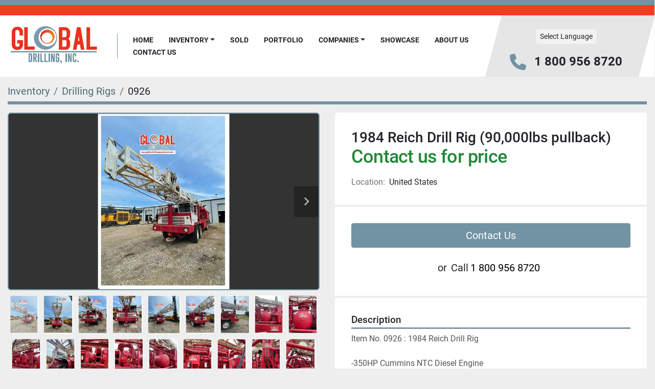

--- FILE ---
content_type: text/html; charset=utf-8
request_url: https://www.globaldrillingequipment.com/listings/606629-1984-reich-drill-rig-90-000lbs-pullback
body_size: 7409
content:
<!DOCTYPE html><html id="mh" lang="en"><head><title>Used 1984 Reich Drill Rig (90,000lbs pullback) for Sale in United S...</title><meta content="Used 1984 Reich Drill Rig (90,000lbs pullback) for Sale in United S..." property="title" /><meta content="text/html; charset=UTF-8" http-equiv="Content-Type" /><meta content="width=device-width, initial-scale=1.0" name="viewport" /><meta content="Item No. 0926 : 1984 Reich Drill Rig -350HP Cummins NTC Diesel Engine -Deck Engine Detroit 60 series 630 hp -Air compressor GHH compressor CF1000 1000-2100 1000 CFM at 2100 rpm 350 PSI 90,000 lbs pullback Table is 20” Top Drive. W/ 900cfm / 350psi..." name="description" /><meta content="wss://system.machinio.com/cable" name="cable-url" /><meta content="Item No. 0926 : 1984 Reich Drill Rig -350HP Cummins NTC Diesel Engine -Deck Engine Detroit 60 series 630 hp -Air compressor GHH compressor CF1000 1000-2100 1000 CFM at 2100 rpm 350 PSI 90,000 lbs pullback Table is 20” Top Drive. W/ 900cfm / 350psi..." property="og:description" /><meta content="Used 1984 Reich Drill Rig (90,000lbs pullback) for Sale in United States" property="og:title" /><meta content="website" property="og:type" /><meta content="summary_large_image" property="twitter:card" /><meta content="Used 1984 Reich Drill Rig (90,000lbs pullback) for Sale in United States" property="twitter:title" /><meta content="Item No. 0926 : 1984 Reich Drill Rig -350HP Cummins NTC Diesel Engine -Deck Engine Detroit 60 series 630 hp -Air compressor GHH compressor CF1000 1000-2100 1000 CFM at 2100 rpm 350 PSI 90,000 lbs pullback Table is 20” Top Drive. W/ 900cfm / 350psi..." property="twitter:description" /><meta content="https://i.machineryhost.com/c85f5f5050222dfecd452c6eee287bb0/large-used-1984-reich-drill-rig-90-000lbs-pullback.jpg" property="twitter:image" /><link href="https://i.machineryhost.com" rel="preconnect" /><link href="https://i.system.machinio.com" rel="preconnect" /><link href="https://s3.amazonaws.com" rel="preconnect" /><meta content="https://i.machineryhost.com/c85f5f5050222dfecd452c6eee287bb0/large-used-1984-reich-drill-rig-90-000lbs-pullback.jpg" property="og:image" /><link rel="stylesheet" href="/styles/custom-2be8f84d31d33a65537115db2ff5fdb4.css" media="all" /><link rel="stylesheet" href="/packs/css/918-ca3a6288.css" media="all" />
<link rel="stylesheet" href="/packs/css/application-5f9e7bfe.css" media="all" /><link href="https://www.globaldrillingequipment.com/listings/606629-1984-reich-drill-rig-90-000lbs-pullback" rel="canonical" /><meta content="https://www.globaldrillingequipment.com/listings/606629-1984-reich-drill-rig-90-000lbs-pullback" property="og:url" /><link rel="icon" type="image/x-icon" href="https://f.machineryhost.com/66a4f3ac59b2c5e7e80db582e0f8a44a/favicon.png" /><link rel="apple-touch-icon" type="image/png" href="https://f.machineryhost.com/66a4f3ac59b2c5e7e80db582e0f8a44a/favicon.png" /><script id="json-ld" type="application/ld+json">{"@context":"https://schema.org/","@type":"Product","name":"1984 Reich Drill Rig (90,000lbs pullback)","description":"Item No. 0926 : 1984 Reich Drill Rig -350HP Cummins NTC Diesel Engine -Deck Engine Detroit 60 series 630 hp -Air compressor GHH compressor CF1000 1000-2100 1000 CFM at 2100 rpm 350 PSI 90,000 lbs pullback Table is 20” Top Drive W/ 900cfm / 350psi ghh compressor, s/n: 84510 | W/ kta (525 hp) diesel engine, s/n: 31124943 | Mounted on crane carrier, vin: E29269","productID":606629,"category":"Drilling Rigs","offers":{"@type":"Offer","url":"https://www.globaldrillingequipment.com/listings/606629-1984-reich-drill-rig-90-000lbs-pullback","itemCondition":"https://schema.org/UsedCondition","availability":"http://schema.org/InStock","seller":"Global Drilling Inc."},"sku":"0926","mpn":"31124943","image":["https://i.machineryhost.com/c85f5f5050222dfecd452c6eee287bb0/large-used-1984-reich-drill-rig-90-000lbs-pullback.jpg","https://i.machineryhost.com/082637fec62fd4cb1a3a9fe2740d2152/large-used-1984-reich-drill-rig-90-000lbs-pullback.jpg","https://i.machineryhost.com/db7ad53452da008b1015e69de527fdba/large-used-1984-reich-drill-rig-90-000lbs-pullback.jpg","https://i.machineryhost.com/7b47c94fefa7c1520d2b3c38f158ddda/large-used-1984-reich-drill-rig-90-000lbs-pullback.jpg","https://i.machineryhost.com/f93684ebc45a512ff5259b6cfcccc1a6/large-used-1984-reich-drill-rig-90-000lbs-pullback.jpg","https://i.machineryhost.com/e5c31de7944ba65fd94c1e8754f6bcdf/large-used-1984-reich-drill-rig-90-000lbs-pullback.jpg","https://i.machineryhost.com/60ef971b8a8cd24fc6d473e0eb5feacc/large-used-1984-reich-drill-rig-90-000lbs-pullback.jpg","https://i.machineryhost.com/a059d90335f537e95bb0a5634a8a65a1/large-used-1984-reich-drill-rig-90-000lbs-pullback.jpg","https://i.machineryhost.com/30fc3da1378aaaf2437486b77dd0fd91/large-used-1984-reich-drill-rig-90-000lbs-pullback.jpg","https://i.machineryhost.com/14f8797ada89c76fd948702477c72157/large-used-1984-reich-drill-rig-90-000lbs-pullback.jpg","https://i.machineryhost.com/7492ae0dd0fcce7a7ffc9e010bb864da/large-used-1984-reich-drill-rig-90-000lbs-pullback.jpg","https://i.machineryhost.com/7b55b260a2d5ff1c54f7643ffc96b559/large-used-1984-reich-drill-rig-90-000lbs-pullback.jpg","https://i.machineryhost.com/cd30454f1ac57e16cf3488753eb00f5f/large-used-1984-reich-drill-rig-90-000lbs-pullback.jpg","https://i.machineryhost.com/39cd536d249b84ed07a22d72e536dad2/large-used-1984-reich-drill-rig-90-000lbs-pullback.jpg","https://i.machineryhost.com/3b01d43d2a783f7adce3ec3e6fec97a2/large-used-1984-reich-drill-rig-90-000lbs-pullback.jpg","https://i.machineryhost.com/132c4d0d4055fc1a75681561602b7c15/large-used-1984-reich-drill-rig-90-000lbs-pullback.jpg","https://i.machineryhost.com/044a1620c4f440d1cb42adacb08b1bb6/large-used-1984-reich-drill-rig-90-000lbs-pullback.jpg","https://i.machineryhost.com/841c96145fd87f3404a70f222bbdf3fd/large-used-1984-reich-drill-rig-90-000lbs-pullback.jpg","https://i.machineryhost.com/47134b64e6e3cfb8960a03b32a06f021/large-used-1984-reich-drill-rig-90-000lbs-pullback.jpg","https://i.machineryhost.com/f36ac622bc8d6c3473bb06478252a851/large-used-1984-reich-drill-rig-90-000lbs-pullback.jpg","https://i.machineryhost.com/5d7683ab7320acc51a30181fdfb3ee12/large-used-1984-reich-drill-rig-90-000lbs-pullback.jpg","https://i.machineryhost.com/624a67e7870b3e9c5b5c3d0a02c053cd/large-used-1984-reich-drill-rig-90-000lbs-pullback.jpg","https://i.machineryhost.com/202cd5eda2c2586f561a7ce08d615e43/large-used-1984-reich-drill-rig-90-000lbs-pullback.jpg","https://i.machineryhost.com/50d705b61e63fc090f801132c4d3b207/large-used-1984-reich-drill-rig-90-000lbs-pullback.jpg","https://i.machineryhost.com/9b0f47ec78262fbc826e845e9bfcd0ec/large-used-1984-reich-drill-rig-90-000lbs-pullback.jpg","https://i.machineryhost.com/715b6fbde8c04d3039f4fe05af41b49a/large-used-1984-reich-drill-rig-90-000lbs-pullback.jpg","https://i.machineryhost.com/3643479c6abf002ae04dc1be11196193/large-used-1984-reich-drill-rig-90-000lbs-pullback.jpg","https://i.machineryhost.com/c71b219105d9135dacf05c6e662229bd/large-used-1984-reich-drill-rig-90-000lbs-pullback.jpg","https://i.machineryhost.com/fca468313711655edeff1de9745a26b5/large-used-1984-reich-drill-rig-90-000lbs-pullback.jpg","https://i.machineryhost.com/1cbe53c9ab6cd028ab1327e5a8ccc8dc/large-used-1984-reich-drill-rig-90-000lbs-pullback.jpg","https://i.machineryhost.com/b5e55adba85173d365dedb1e426e1e93/large-used-1984-reich-drill-rig-90-000lbs-pullback.jpg","https://i.machineryhost.com/0dcada74de408848e34ec1b418bf0b14/large-used-1984-reich-drill-rig-90-000lbs-pullback.jpg","https://i.machineryhost.com/aec62f450c8d968bec62e614ff28ecb3/large-used-1984-reich-drill-rig-90-000lbs-pullback.jpg"]}</script><script id="json-ld" type="application/ld+json">{ "@context" : "https://schema.org", "@type" : "LocalBusiness", "name" : "Global Drilling Inc.", "address" : "44994 Interstate 10 Winnie, TX 77665", "url" : "https://www.globaldrillingequipment.com", "image": "https://f.machineryhost.com/d6f30026dcc49387760fa775185fbcdf/logo.jpeg", "telephone" : "1 800 956 8720"}</script></head><body class="body-s1634 body-xl-container"><code data-configs="{&quot;currency&quot;:&quot;usd&quot;,&quot;convert_prices&quot;:false,&quot;gdpr_compliance&quot;:false,&quot;currency_iso_code&quot;:false,&quot;show_webshop_stripe_invoice_checkout_hint&quot;:false,&quot;private_price_webshop&quot;:false,&quot;enable_listing_quantity&quot;:false,&quot;allow_offer&quot;:false,&quot;terms_of_sales_path&quot;:null,&quot;automated_locale&quot;:false,&quot;primary_language_code&quot;:&quot;en&quot;,&quot;manual_languages&quot;:[&quot;en&quot;],&quot;controller_name&quot;:&quot;listings&quot;,&quot;webshop_type&quot;:&quot;ecommerce&quot;,&quot;create_webshop_lead&quot;:null,&quot;display_cookies_consent&quot;:null,&quot;privacy_policy_page&quot;:null,&quot;contact_form_attach_files_limit&quot;:10,&quot;submit_order_button_text&quot;:null,&quot;shopping_cart_header_title&quot;:null,&quot;custom_newsletter_button_title&quot;:null,&quot;enable_thank_you_page&quot;:null,&quot;restrict_lead_submission_by_buyer_location&quot;:false}"></code><div class="page-wrapper"><div class="hidden-print header-layout"><header class="site-header angle site-header__content" id="site-header"><div class="site-header__top-bar w-100 position-relative"></div><div class="position-relative container"><div class="row"><div class="col-12 d-flex flex-column-reverse flex-md-row align-items-center justify-content-between"><div class="site-header__content__left d-flex align-items-center justify-content-between position-relative"><div class="site-header__logo d-flex align-items-center justify-content-center "><a class="" href="/"><img class="" alt="Global Drilling Inc." src="https://f.machineryhost.com/d6f30026dcc49387760fa775185fbcdf/logo.jpeg" /></a></div><nav class="primary-nav"><ul class="primary-nav__navbar"><li class="primary-nav__item home"><a class="primary-nav__link" href="/">Home</a></li><li class="primary-nav__item inventory"><div class="dropdown primary-nav__dropdown"><div aria-expanded="false" aria-haspopup="true" class="primary-nav__link dropdown-toggle" id="dropdownMenuButton" role="button"><a href="/listings">Inventory</a></div><div aria-labelledby="dropdownMenuButton" class="dropdown-menu primary-nav__dropdown-menu m-0"><div class="d-flex"><div class="primary-nav__link-block"><div class="primary-nav__link-block__item"><a class="dropdown-item  " href="/air-compressors">Air Compressors</a></div><div class="primary-nav__link-block__item"><a class="dropdown-item  " href="/auger-boring-and-horizontal-directional-drilling-machines">Auger Boring and Horizontal Directional Drilling Machines</a></div><div class="primary-nav__link-block__item"><a class="dropdown-item  dropdown-children" href="/auger-boring-and-horizontal-directional-drilling-parts-and-accessories">Auger Boring and Horizontal Directional Drilling Parts and Accessories</a><div class="dropdown-item grandchildren w-100"><a class="dropdown-item" data-role="grandchildren-item" href="/auger-boring-and-horizontal-directional-drilling-parts-and-accessories/augers">Augers</a><a class="dropdown-item" data-role="grandchildren-item" href="/auger-boring-and-horizontal-directional-drilling-parts-and-accessories/cutting-heads">Cutting Heads</a><a class="dropdown-item" data-role="grandchildren-item" href="/auger-boring-and-horizontal-directional-drilling-parts-and-accessories/reamers">Reamers</a></div></div><div class="primary-nav__link-block__item"><a class="dropdown-item  " href="/boosters">Boosters</a></div><div class="primary-nav__link-block__item"><a class="dropdown-item  " href="/bop-parts-and-accessories">BOP Parts and Accessories</a></div><div class="primary-nav__link-block__item"><a class="dropdown-item  " href="/bore-well-submersible-pump">Bore Well Submersible Pump</a></div><div class="primary-nav__link-block__item"><a class="dropdown-item  dropdown-children" href="/cutting-head">Cutting head</a><div class="dropdown-item grandchildren w-100"><a class="dropdown-item" data-role="grandchildren-item" href="/cutting-head/drilling-accessories">Drilling accessories</a></div></div><div class="primary-nav__link-block__item"><a class="dropdown-item  " href="/draw-works">Draw works</a></div><div class="primary-nav__link-block__item"><a class="dropdown-item  " href="/drill-pipes">Drill pipes</a></div><div class="primary-nav__link-block__item"><a class="dropdown-item  dropdown-children" href="/drill-rig-parts">Drill Rig Parts</a><div class="dropdown-item grandchildren w-100"><a class="dropdown-item" data-role="grandchildren-item" href="/drill-rig-parts/filters">Filters</a><a class="dropdown-item" data-role="grandchildren-item" href="/drill-rig-parts/gauges">Gauges</a></div></div><div class="primary-nav__link-block__item"><a class="dropdown-item  dropdown-children" href="/drilling-accessories">Drilling Accessories</a><div class="dropdown-item grandchildren w-100"><a class="dropdown-item" data-role="grandchildren-item" href="/drilling-accessories/drilling-swivels">Drilling Swivels</a><a class="dropdown-item" data-role="grandchildren-item" href="/drilling-accessories/drill-pipes">Drill Pipes</a><a class="dropdown-item" data-role="grandchildren-item" href="/drilling-accessories/rotary-tables">Rotary Tables</a><a class="dropdown-item" data-role="grandchildren-item" href="/drilling-accessories/travelling-blocks">Travelling Blocks</a></div></div><div class="primary-nav__link-block__item"><a class="dropdown-item  dropdown-children" href="/drilling-rigs">Drilling Rigs</a><div class="dropdown-item grandchildren w-100"><a class="dropdown-item" data-role="grandchildren-item" href="/drilling-rigs/large-range-blasthole">Large Range Blasthole</a></div></div><hr /><a class="dropdown-item view-all" href="/categories">View All</a></div></div></div></div></li><li class="primary-nav__item"><a class="primary-nav__link" href="/sold">Sold</a></li><li class="primary-nav__item"><a class="primary-nav__link" href="/pages/portfolio">Portfolio</a></li><li class="primary-nav__item"><div class="dropdown primary-nav__dropdown"><div aria-expanded="false" aria-haspopup="true" class="primary-nav__link dropdown-toggle" id="pagesMenuButton5368" role="button">Companies</div><div aria-labelledby="pagesMenuButton5368" class="dropdown-menu primary-nav__dropdown-menu m-0"><div class="d-flex"><div class="primary-nav__link-block"><a class="dropdown-item" href="http://www.bhpavingflorida.com/" rel="noopener" target="_blank">BH Paving</a></div></div></div></div></li><li class="primary-nav__item"><a class="primary-nav__link" href="/pages/showcase">Showcase</a></li><li class="primary-nav__item"><a class="primary-nav__link" href="/pages/about-us">About Us </a></li><li class="primary-nav__item"><a class="primary-nav__link" href="/pages/contact-us">Contact Us</a></li></ul></nav><div class="hamburger-wrapper d-flex d-lg-none align-items-center" data-role="hamburger-menu"><button aria-label="Menu" class="hamburger hamburger--spin d-flex align-items-center" type="button"><div class="hamburger-box"><div class="hamburger-inner"></div></div></button><h5 class="ml-2 mb-0">Menu</h5></div></div><div class="site-header__content__right d-flex flex-column align-items-center justify-content-between mr-md-5"><div class="d-flex py-3"><div class="site-header__languages-widget hidden-print" id="site-header-languages-widget"><div class="google-translate"><div class="dropdown google-translate-dropdown"><a aria-expanded="false" aria-haspopup="true" class="dropdown-toggle btn btn-sm btn-light" data-toggle="dropdown" href="#" id="google_translate_dropdown">Select Language</a><div aria-labelledby="google_translate_dropdown" class="dropdown-menu google-translate__dropdown-menu"><a class="dropdown-item" data-lang="en" href="#"><img alt="en" src="/packs/static/node_modules/svg-country-flags/svg/us-e834167e589569457e80.svg" /> <span class="notranslate">English</span></a><a class="dropdown-item" data-lang="de" href="#"><img alt="de" src="/packs/static/node_modules/svg-country-flags/svg/de-cfbb0cf09f502653fe85.svg" /> <span class="notranslate">Deutsch</span></a><a class="dropdown-item" data-lang="fr" href="#"><img alt="fr" src="/packs/static/node_modules/svg-country-flags/svg/fr-8bbb4186383e665cc3ee.svg" /> <span class="notranslate">Français</span></a><a class="dropdown-item" data-lang="es" href="#"><img alt="es" src="/packs/static/node_modules/svg-country-flags/svg/es-628f10fe057a86d47f75.svg" /> <span class="notranslate">Español</span></a><a class="dropdown-item" data-lang="it" href="#"><img alt="it" src="/packs/static/node_modules/svg-country-flags/svg/it-58e75cebaf765e503d29.svg" /> <span class="notranslate">Italiano</span></a><a class="dropdown-item" data-lang="nl" href="#"><img alt="nl" src="/packs/static/node_modules/svg-country-flags/svg/nl-a7fdb74e17089394b68c.svg" /> <span class="notranslate">Nederlands</span></a></div></div></div></div></div><div class="d-flex align-items-center"><i class="fa fa-phone text-primary mr-3 site-header__contacts-icon"></i><div class="site-header__contacts d-flex flex-column align-items-start"><div class="phone no_icon site-header__contacts__item"><a class="contact-tracking phone notranslate" href="tel:18009568720"> 1 800 956 8720</a></div></div></div></div></div></div></div></header></div><div class="page-layout" id="page-layout"><div class="page-inner" id="page-inner"><div class="listing-show default" data-listing-id="606629" role="main"><div class="container"><div class="index-header__outer row mt-2"><div class="index-header col-12"><div class="index-header__inner"><nav aria-label="breadcrumb" class="py-2"><ol class="breadcrumb" itemscope="" itemtype="http://schema.org/BreadcrumbList"><li class="breadcrumb-item" itemid="/categories" itemprop="itemListElement" itemscope="" itemtype="http://schema.org/ListItem"><meta content="1" itemprop="position" /><a itemprop="item" itemtype="http://schema.org/Thing" itemid="/categories" itemscope="itemscope" aria-label="Inventory" href="/categories"><span itemprop="name">Inventory</span></a></li><li class="breadcrumb-item" itemid="/drilling-rigs" itemprop="itemListElement" itemscope="" itemtype="http://schema.org/ListItem"><meta content="2" itemprop="position" /><a itemprop="item" itemtype="http://schema.org/Thing" itemid="/drilling-rigs" itemscope="itemscope" aria-label="Drilling Rigs" href="/drilling-rigs"><span itemprop="name">Drilling Rigs</span></a></li><li class="breadcrumb-item active" itemid="/listings/606629-1984-reich-drill-rig-90-000lbs-pullback" itemprop="itemListElement" itemscope="" itemtype="http://schema.org/ListItem"><meta content="3" itemprop="position" /><meta content="/listings/606629-1984-reich-drill-rig-90-000lbs-pullback" itemid="/listings/606629-1984-reich-drill-rig-90-000lbs-pullback" itemprop="item" itemscope="" itemtype="http://schema.org/Thing" /><span content="1984 Reich Drill Rig (90,000lbs pullback)" itemprop="name">0926</span></li></ol></nav></div></div></div><div class="pb-5"><div class="row"><div class="col-sm-12 col-lg-6"><div class="d-md-none bg-white rounded-top p-4 mb-3"><h3 class="show-info__title default-listing-title m-0">1984 Reich Drill Rig (90,000lbs pullback)</h3></div><div class="sticky-gallery"><div class="gallery w-100" id="gallery"><div class="gallery__item overflow-hidden gallery__item--16-9 object-fit--auto"><div class="gallery__nav gallery__nav--prev"><i class="fa-sharp fa-solid fa-angle-left"></i></div><div class="gallery__nav gallery__nav--next"><i class="fa-sharp fa-solid fa-angle-right"></i></div><img alt="Used 1984 Reich Drill Rig (90,000lbs pullback)" data-index="-1" class="gallery-image" data-image-index="-1" fetchpriority="high" itemprop="image" src="https://i.machineryhost.com/c85f5f5050222dfecd452c6eee287bb0/large-used-1984-reich-drill-rig-90-000lbs-pullback.jpg" /></div><ul class="gallery__thumbnail-container list-unstyled d-none d-md-flex"><li class="gallery__thumbnail current position-relative d-flex align-items-center justify-content-center" data-index="-1" data-muted="" data-type="img"><img alt="Used 1984 Reich Drill Rig (90,000lbs pullback)" src="https://i.machineryhost.com/c85f5f5050222dfecd452c6eee287bb0/large-used-1984-reich-drill-rig-90-000lbs-pullback.jpg" /></li><li class="gallery__thumbnail position-relative d-flex align-items-center justify-content-center" data-index="0" data-src="https://i.machineryhost.com/082637fec62fd4cb1a3a9fe2740d2152/large-used-1984-reich-drill-rig-90-000lbs-pullback.jpg" data-type="img"><img alt="Used 1984 Reich Drill Rig (90,000lbs pullback)" class="gallery-image lazy" data-image-index="0" data-src="https://i.machineryhost.com/082637fec62fd4cb1a3a9fe2740d2152/large-used-1984-reich-drill-rig-90-000lbs-pullback.jpg" data-start-index="0" itemprop="image" src="/packs/static/listings/images/loader-9a117e7790fe3298f22b.gif" /></li><li class="gallery__thumbnail position-relative d-flex align-items-center justify-content-center" data-index="1" data-src="https://i.machineryhost.com/db7ad53452da008b1015e69de527fdba/large-used-1984-reich-drill-rig-90-000lbs-pullback.jpg" data-type="img"><img alt="Used 1984 Reich Drill Rig (90,000lbs pullback)" class="gallery-image lazy" data-image-index="1" data-src="https://i.machineryhost.com/db7ad53452da008b1015e69de527fdba/large-used-1984-reich-drill-rig-90-000lbs-pullback.jpg" itemprop="image" src="/packs/static/listings/images/loader-9a117e7790fe3298f22b.gif" /></li><li class="gallery__thumbnail position-relative d-flex align-items-center justify-content-center" data-index="2" data-src="https://i.machineryhost.com/7b47c94fefa7c1520d2b3c38f158ddda/large-used-1984-reich-drill-rig-90-000lbs-pullback.jpg" data-type="img"><img alt="Used 1984 Reich Drill Rig (90,000lbs pullback)" class="gallery-image lazy" data-image-index="2" data-src="https://i.machineryhost.com/7b47c94fefa7c1520d2b3c38f158ddda/large-used-1984-reich-drill-rig-90-000lbs-pullback.jpg" itemprop="image" src="/packs/static/listings/images/loader-9a117e7790fe3298f22b.gif" /></li><li class="gallery__thumbnail position-relative d-flex align-items-center justify-content-center" data-index="3" data-src="https://i.machineryhost.com/f93684ebc45a512ff5259b6cfcccc1a6/large-used-1984-reich-drill-rig-90-000lbs-pullback.jpg" data-type="img"><img alt="Used 1984 Reich Drill Rig (90,000lbs pullback)" class="gallery-image lazy" data-image-index="3" data-src="https://i.machineryhost.com/f93684ebc45a512ff5259b6cfcccc1a6/large-used-1984-reich-drill-rig-90-000lbs-pullback.jpg" itemprop="image" src="/packs/static/listings/images/loader-9a117e7790fe3298f22b.gif" /></li><li class="gallery__thumbnail position-relative d-flex align-items-center justify-content-center" data-index="4" data-src="https://i.machineryhost.com/e5c31de7944ba65fd94c1e8754f6bcdf/large-used-1984-reich-drill-rig-90-000lbs-pullback.jpg" data-type="img"><img alt="Used 1984 Reich Drill Rig (90,000lbs pullback)" class="gallery-image lazy" data-image-index="4" data-src="https://i.machineryhost.com/e5c31de7944ba65fd94c1e8754f6bcdf/large-used-1984-reich-drill-rig-90-000lbs-pullback.jpg" itemprop="image" src="/packs/static/listings/images/loader-9a117e7790fe3298f22b.gif" /></li><li class="gallery__thumbnail position-relative d-flex align-items-center justify-content-center" data-index="5" data-src="https://i.machineryhost.com/60ef971b8a8cd24fc6d473e0eb5feacc/large-used-1984-reich-drill-rig-90-000lbs-pullback.jpg" data-type="img"><img alt="Used 1984 Reich Drill Rig (90,000lbs pullback)" class="gallery-image lazy" data-image-index="5" data-src="https://i.machineryhost.com/60ef971b8a8cd24fc6d473e0eb5feacc/large-used-1984-reich-drill-rig-90-000lbs-pullback.jpg" itemprop="image" src="/packs/static/listings/images/loader-9a117e7790fe3298f22b.gif" /></li><li class="gallery__thumbnail position-relative d-flex align-items-center justify-content-center" data-index="6" data-src="https://i.machineryhost.com/a059d90335f537e95bb0a5634a8a65a1/large-used-1984-reich-drill-rig-90-000lbs-pullback.jpg" data-type="img"><img alt="Used 1984 Reich Drill Rig (90,000lbs pullback)" class="gallery-image lazy" data-image-index="6" data-src="https://i.machineryhost.com/a059d90335f537e95bb0a5634a8a65a1/large-used-1984-reich-drill-rig-90-000lbs-pullback.jpg" itemprop="image" src="/packs/static/listings/images/loader-9a117e7790fe3298f22b.gif" /></li><li class="gallery__thumbnail position-relative d-flex align-items-center justify-content-center" data-index="7" data-src="https://i.machineryhost.com/30fc3da1378aaaf2437486b77dd0fd91/large-used-1984-reich-drill-rig-90-000lbs-pullback.jpg" data-type="img"><img alt="Used 1984 Reich Drill Rig (90,000lbs pullback)" class="gallery-image lazy" data-image-index="7" data-src="https://i.machineryhost.com/30fc3da1378aaaf2437486b77dd0fd91/large-used-1984-reich-drill-rig-90-000lbs-pullback.jpg" itemprop="image" src="/packs/static/listings/images/loader-9a117e7790fe3298f22b.gif" /></li><li class="gallery__thumbnail position-relative d-flex align-items-center justify-content-center" data-index="8" data-src="https://i.machineryhost.com/14f8797ada89c76fd948702477c72157/large-used-1984-reich-drill-rig-90-000lbs-pullback.jpg" data-type="img"><img alt="Used 1984 Reich Drill Rig (90,000lbs pullback)" class="gallery-image lazy" data-image-index="8" data-src="https://i.machineryhost.com/14f8797ada89c76fd948702477c72157/large-used-1984-reich-drill-rig-90-000lbs-pullback.jpg" itemprop="image" src="/packs/static/listings/images/loader-9a117e7790fe3298f22b.gif" /></li><li class="gallery__thumbnail position-relative d-flex align-items-center justify-content-center" data-index="9" data-src="https://i.machineryhost.com/7492ae0dd0fcce7a7ffc9e010bb864da/large-used-1984-reich-drill-rig-90-000lbs-pullback.jpg" data-type="img"><img alt="Used 1984 Reich Drill Rig (90,000lbs pullback)" class="gallery-image lazy" data-image-index="9" data-src="https://i.machineryhost.com/7492ae0dd0fcce7a7ffc9e010bb864da/large-used-1984-reich-drill-rig-90-000lbs-pullback.jpg" itemprop="image" src="/packs/static/listings/images/loader-9a117e7790fe3298f22b.gif" /></li><li class="gallery__thumbnail position-relative d-flex align-items-center justify-content-center" data-index="10" data-src="https://i.machineryhost.com/7b55b260a2d5ff1c54f7643ffc96b559/large-used-1984-reich-drill-rig-90-000lbs-pullback.jpg" data-type="img"><img alt="Used 1984 Reich Drill Rig (90,000lbs pullback)" class="gallery-image lazy" data-image-index="10" data-src="https://i.machineryhost.com/7b55b260a2d5ff1c54f7643ffc96b559/large-used-1984-reich-drill-rig-90-000lbs-pullback.jpg" itemprop="image" src="/packs/static/listings/images/loader-9a117e7790fe3298f22b.gif" /></li><li class="gallery__thumbnail position-relative d-flex align-items-center justify-content-center" data-index="11" data-src="https://i.machineryhost.com/cd30454f1ac57e16cf3488753eb00f5f/large-used-1984-reich-drill-rig-90-000lbs-pullback.jpg" data-type="img"><img alt="Used 1984 Reich Drill Rig (90,000lbs pullback)" class="gallery-image lazy" data-image-index="11" data-src="https://i.machineryhost.com/cd30454f1ac57e16cf3488753eb00f5f/large-used-1984-reich-drill-rig-90-000lbs-pullback.jpg" itemprop="image" src="/packs/static/listings/images/loader-9a117e7790fe3298f22b.gif" /></li><li class="gallery__thumbnail position-relative d-flex align-items-center justify-content-center" data-index="12" data-src="https://i.machineryhost.com/39cd536d249b84ed07a22d72e536dad2/large-used-1984-reich-drill-rig-90-000lbs-pullback.jpg" data-type="img"><img alt="Used 1984 Reich Drill Rig (90,000lbs pullback)" class="gallery-image lazy" data-image-index="12" data-src="https://i.machineryhost.com/39cd536d249b84ed07a22d72e536dad2/large-used-1984-reich-drill-rig-90-000lbs-pullback.jpg" itemprop="image" src="/packs/static/listings/images/loader-9a117e7790fe3298f22b.gif" /></li><li class="gallery__thumbnail position-relative d-flex align-items-center justify-content-center" data-index="13" data-src="https://i.machineryhost.com/3b01d43d2a783f7adce3ec3e6fec97a2/large-used-1984-reich-drill-rig-90-000lbs-pullback.jpg" data-type="img"><img alt="Used 1984 Reich Drill Rig (90,000lbs pullback)" class="gallery-image lazy" data-image-index="13" data-src="https://i.machineryhost.com/3b01d43d2a783f7adce3ec3e6fec97a2/large-used-1984-reich-drill-rig-90-000lbs-pullback.jpg" itemprop="image" src="/packs/static/listings/images/loader-9a117e7790fe3298f22b.gif" /></li><li class="gallery__thumbnail position-relative d-flex align-items-center justify-content-center" data-index="14" data-src="https://i.machineryhost.com/132c4d0d4055fc1a75681561602b7c15/large-used-1984-reich-drill-rig-90-000lbs-pullback.jpg" data-type="img"><img alt="Used 1984 Reich Drill Rig (90,000lbs pullback)" class="gallery-image lazy" data-image-index="14" data-src="https://i.machineryhost.com/132c4d0d4055fc1a75681561602b7c15/large-used-1984-reich-drill-rig-90-000lbs-pullback.jpg" itemprop="image" src="/packs/static/listings/images/loader-9a117e7790fe3298f22b.gif" /></li><li class="gallery__thumbnail position-relative d-flex align-items-center justify-content-center" data-index="15" data-src="https://i.machineryhost.com/044a1620c4f440d1cb42adacb08b1bb6/large-used-1984-reich-drill-rig-90-000lbs-pullback.jpg" data-type="img"><img alt="Used 1984 Reich Drill Rig (90,000lbs pullback)" class="gallery-image lazy" data-image-index="15" data-src="https://i.machineryhost.com/044a1620c4f440d1cb42adacb08b1bb6/large-used-1984-reich-drill-rig-90-000lbs-pullback.jpg" itemprop="image" src="/packs/static/listings/images/loader-9a117e7790fe3298f22b.gif" /></li><li class="gallery__thumbnail position-relative d-flex align-items-center justify-content-center" data-index="16" data-src="https://i.machineryhost.com/841c96145fd87f3404a70f222bbdf3fd/large-used-1984-reich-drill-rig-90-000lbs-pullback.jpg" data-type="img"><img alt="Used 1984 Reich Drill Rig (90,000lbs pullback)" class="gallery-image lazy" data-image-index="16" data-src="https://i.machineryhost.com/841c96145fd87f3404a70f222bbdf3fd/large-used-1984-reich-drill-rig-90-000lbs-pullback.jpg" itemprop="image" src="/packs/static/listings/images/loader-9a117e7790fe3298f22b.gif" /></li><li class="gallery__thumbnail position-relative d-flex align-items-center justify-content-center" data-index="17" data-src="https://i.machineryhost.com/47134b64e6e3cfb8960a03b32a06f021/large-used-1984-reich-drill-rig-90-000lbs-pullback.jpg" data-type="img"><img alt="Used 1984 Reich Drill Rig (90,000lbs pullback)" class="gallery-image lazy" data-image-index="17" data-src="https://i.machineryhost.com/47134b64e6e3cfb8960a03b32a06f021/large-used-1984-reich-drill-rig-90-000lbs-pullback.jpg" itemprop="image" src="/packs/static/listings/images/loader-9a117e7790fe3298f22b.gif" /></li><li class="gallery__thumbnail position-relative d-flex align-items-center justify-content-center" data-index="18" data-src="https://i.machineryhost.com/f36ac622bc8d6c3473bb06478252a851/large-used-1984-reich-drill-rig-90-000lbs-pullback.jpg" data-type="img"><img alt="Used 1984 Reich Drill Rig (90,000lbs pullback)" class="gallery-image lazy" data-image-index="18" data-src="https://i.machineryhost.com/f36ac622bc8d6c3473bb06478252a851/large-used-1984-reich-drill-rig-90-000lbs-pullback.jpg" itemprop="image" src="/packs/static/listings/images/loader-9a117e7790fe3298f22b.gif" /></li><li class="gallery__thumbnail position-relative d-flex align-items-center justify-content-center" data-index="19" data-src="https://i.machineryhost.com/5d7683ab7320acc51a30181fdfb3ee12/large-used-1984-reich-drill-rig-90-000lbs-pullback.jpg" data-type="img"><img alt="Used 1984 Reich Drill Rig (90,000lbs pullback)" class="gallery-image lazy" data-image-index="19" data-src="https://i.machineryhost.com/5d7683ab7320acc51a30181fdfb3ee12/large-used-1984-reich-drill-rig-90-000lbs-pullback.jpg" itemprop="image" src="/packs/static/listings/images/loader-9a117e7790fe3298f22b.gif" /></li><li class="gallery__thumbnail position-relative d-flex align-items-center justify-content-center" data-index="20" data-src="https://i.machineryhost.com/624a67e7870b3e9c5b5c3d0a02c053cd/large-used-1984-reich-drill-rig-90-000lbs-pullback.jpg" data-type="img"><img alt="Used 1984 Reich Drill Rig (90,000lbs pullback)" class="gallery-image lazy" data-image-index="20" data-src="https://i.machineryhost.com/624a67e7870b3e9c5b5c3d0a02c053cd/large-used-1984-reich-drill-rig-90-000lbs-pullback.jpg" itemprop="image" src="/packs/static/listings/images/loader-9a117e7790fe3298f22b.gif" /></li><li class="gallery__thumbnail position-relative d-flex align-items-center justify-content-center" data-index="21" data-src="https://i.machineryhost.com/202cd5eda2c2586f561a7ce08d615e43/large-used-1984-reich-drill-rig-90-000lbs-pullback.jpg" data-type="img"><img alt="Used 1984 Reich Drill Rig (90,000lbs pullback)" class="gallery-image lazy" data-image-index="21" data-src="https://i.machineryhost.com/202cd5eda2c2586f561a7ce08d615e43/large-used-1984-reich-drill-rig-90-000lbs-pullback.jpg" itemprop="image" src="/packs/static/listings/images/loader-9a117e7790fe3298f22b.gif" /></li><li class="gallery__thumbnail position-relative d-flex align-items-center justify-content-center" data-index="22" data-src="https://i.machineryhost.com/50d705b61e63fc090f801132c4d3b207/large-used-1984-reich-drill-rig-90-000lbs-pullback.jpg" data-type="img"><img alt="Used 1984 Reich Drill Rig (90,000lbs pullback)" class="gallery-image lazy" data-image-index="22" data-src="https://i.machineryhost.com/50d705b61e63fc090f801132c4d3b207/large-used-1984-reich-drill-rig-90-000lbs-pullback.jpg" itemprop="image" src="/packs/static/listings/images/loader-9a117e7790fe3298f22b.gif" /></li><li class="gallery__thumbnail position-relative d-flex align-items-center justify-content-center" data-index="23" data-src="https://i.machineryhost.com/9b0f47ec78262fbc826e845e9bfcd0ec/large-used-1984-reich-drill-rig-90-000lbs-pullback.jpg" data-type="img"><img alt="Used 1984 Reich Drill Rig (90,000lbs pullback)" class="gallery-image lazy" data-image-index="23" data-src="https://i.machineryhost.com/9b0f47ec78262fbc826e845e9bfcd0ec/large-used-1984-reich-drill-rig-90-000lbs-pullback.jpg" itemprop="image" src="/packs/static/listings/images/loader-9a117e7790fe3298f22b.gif" /></li><li class="gallery__thumbnail position-relative d-flex align-items-center justify-content-center" data-index="24" data-src="https://i.machineryhost.com/715b6fbde8c04d3039f4fe05af41b49a/large-used-1984-reich-drill-rig-90-000lbs-pullback.jpg" data-type="img"><img alt="Used 1984 Reich Drill Rig (90,000lbs pullback)" class="gallery-image lazy" data-image-index="24" data-src="https://i.machineryhost.com/715b6fbde8c04d3039f4fe05af41b49a/large-used-1984-reich-drill-rig-90-000lbs-pullback.jpg" itemprop="image" src="/packs/static/listings/images/loader-9a117e7790fe3298f22b.gif" /></li><li class="gallery__thumbnail position-relative d-flex align-items-center justify-content-center" data-index="25" data-src="https://i.machineryhost.com/3643479c6abf002ae04dc1be11196193/large-used-1984-reich-drill-rig-90-000lbs-pullback.jpg" data-type="img"><img alt="Used 1984 Reich Drill Rig (90,000lbs pullback)" class="gallery-image lazy" data-image-index="25" data-src="https://i.machineryhost.com/3643479c6abf002ae04dc1be11196193/large-used-1984-reich-drill-rig-90-000lbs-pullback.jpg" itemprop="image" src="/packs/static/listings/images/loader-9a117e7790fe3298f22b.gif" /></li><li class="gallery__thumbnail position-relative d-flex align-items-center justify-content-center" data-index="26" data-src="https://i.machineryhost.com/c71b219105d9135dacf05c6e662229bd/large-used-1984-reich-drill-rig-90-000lbs-pullback.jpg" data-type="img"><img alt="Used 1984 Reich Drill Rig (90,000lbs pullback)" class="gallery-image lazy" data-image-index="26" data-src="https://i.machineryhost.com/c71b219105d9135dacf05c6e662229bd/large-used-1984-reich-drill-rig-90-000lbs-pullback.jpg" itemprop="image" src="/packs/static/listings/images/loader-9a117e7790fe3298f22b.gif" /></li><li class="gallery__thumbnail position-relative d-flex align-items-center justify-content-center" data-index="27" data-src="https://i.machineryhost.com/fca468313711655edeff1de9745a26b5/large-used-1984-reich-drill-rig-90-000lbs-pullback.jpg" data-type="img"><img alt="Used 1984 Reich Drill Rig (90,000lbs pullback)" class="gallery-image lazy" data-image-index="27" data-src="https://i.machineryhost.com/fca468313711655edeff1de9745a26b5/large-used-1984-reich-drill-rig-90-000lbs-pullback.jpg" itemprop="image" src="/packs/static/listings/images/loader-9a117e7790fe3298f22b.gif" /></li><li class="gallery__thumbnail position-relative d-flex align-items-center justify-content-center" data-index="28" data-src="https://i.machineryhost.com/1cbe53c9ab6cd028ab1327e5a8ccc8dc/large-used-1984-reich-drill-rig-90-000lbs-pullback.jpg" data-type="img"><img alt="Used 1984 Reich Drill Rig (90,000lbs pullback)" class="gallery-image lazy" data-image-index="28" data-src="https://i.machineryhost.com/1cbe53c9ab6cd028ab1327e5a8ccc8dc/large-used-1984-reich-drill-rig-90-000lbs-pullback.jpg" itemprop="image" src="/packs/static/listings/images/loader-9a117e7790fe3298f22b.gif" /></li><li class="gallery__thumbnail position-relative d-flex align-items-center justify-content-center" data-index="29" data-src="https://i.machineryhost.com/b5e55adba85173d365dedb1e426e1e93/large-used-1984-reich-drill-rig-90-000lbs-pullback.jpg" data-type="img"><img alt="Used 1984 Reich Drill Rig (90,000lbs pullback)" class="gallery-image lazy" data-image-index="29" data-src="https://i.machineryhost.com/b5e55adba85173d365dedb1e426e1e93/large-used-1984-reich-drill-rig-90-000lbs-pullback.jpg" itemprop="image" src="/packs/static/listings/images/loader-9a117e7790fe3298f22b.gif" /></li><li class="gallery__thumbnail position-relative d-flex align-items-center justify-content-center" data-index="30" data-src="https://i.machineryhost.com/0dcada74de408848e34ec1b418bf0b14/large-used-1984-reich-drill-rig-90-000lbs-pullback.jpg" data-type="img"><img alt="Used 1984 Reich Drill Rig (90,000lbs pullback)" class="gallery-image lazy" data-image-index="30" data-src="https://i.machineryhost.com/0dcada74de408848e34ec1b418bf0b14/large-used-1984-reich-drill-rig-90-000lbs-pullback.jpg" itemprop="image" src="/packs/static/listings/images/loader-9a117e7790fe3298f22b.gif" /></li><li class="gallery__thumbnail position-relative d-flex align-items-center justify-content-center" data-index="31" data-src="https://i.machineryhost.com/aec62f450c8d968bec62e614ff28ecb3/large-used-1984-reich-drill-rig-90-000lbs-pullback.jpg" data-type="img"><img alt="Used 1984 Reich Drill Rig (90,000lbs pullback)" class="gallery-image lazy" data-image-index="31" data-src="https://i.machineryhost.com/aec62f450c8d968bec62e614ff28ecb3/large-used-1984-reich-drill-rig-90-000lbs-pullback.jpg" itemprop="image" src="/packs/static/listings/images/loader-9a117e7790fe3298f22b.gif" /></li></ul></div><div class="utility-button__wrapper utility-button__wrapper--show d-print-none"><button aria-label="Share via Email" class="btn email-button" data-email-lang="en" data-listing-id="606629" id="js-email"><i aria-hidden="true" class="fa-sharp fa-solid fa-envelope"></i><span class="ml-2">Share via Email</span></button><button aria-label="Print Listing" class="btn print-button" data-role="js-print"><i class="fa-sharp fa-solid fa-print"></i><span class="ml-2">Print Listing</span></button></div></div></div><div class="col-12 col-lg-6"><div class="show-info position-relative"><div class="show-info__header d-flex flex-column gap-16"><h1 class="show-info__title default-listing-title d-none d-md-block mb-0">1984 Reich Drill Rig (90,000lbs pullback)</h1><div class="d-flex justify-content-between"><div class="d-flex flex-column"><h4 class="show-info__price mb-3"><div class="listing-price-data  d-flex flex-wrap align-items-end"><span class="primary-price">Contact us for price</span></div></h4></div></div><p class="show-info__location mb-2"><span class="text-muted mr-2">Location:</span>United States</p></div><div class="show-info__contact-details"><button class="contact-seller-button js-contact-btn btn btn-lg btn-block hidden-print btn-primary" data-listing-id="606629">Contact Us</button><div class="show-info__contact-details__phone d-flex flex-wrap align-items-center justify-content-center"><span class="show-info__contact-details__or">or</span><div class="d-flex p-2"><span class="mr-1">Call </span><a class="show-info__contact-details__phone-link notranslate contact-tracking" href="tel:18009568720">1 800 956 8720</a></div><div class="show-info__contact-details__social"></div></div></div><div class="show-info__description"><h3 class="show-info__section-heading">Description</h3><div class="show-info__section-text ql-editor p-0 overflow-hidden"><p>Item No. 0926 : 1984 Reich Drill Rig </p><p><br></p><p>-350HP Cummins NTC Diesel Engine</p><p>-Deck Engine Detroit 60 series 630 hp&nbsp;</p><p>-Air compressor GHH compressor&nbsp;</p><p>CF1000</p><p>1000-2100</p><p>1000 CFM at 2100 rpm 350 PSI</p><p>90,000 lbs pullback </p><p>Table is 20”</p><p>Top Drive </p></div><div class="show-info__description-toggle__wrapper hidden-print"><a class="show-info__description-toggle description-toggle btn px-0" href="#" id="description-toggle">Show All</a></div></div><div class="show-info__specifications text-xs"><h3 class="show-info__section-heading d-flex justify-content-between align-items-end">Specifications</h3><table class="w-100 table-xs-fixed"><tbody><tr><td>Condition</td><td class="text-xs-ellipsis"><link itemprop="itemCondition" href="http://schema.org/UsedCondition" />Used</td></tr><tr><td>Serial Number</td><td class="text-xs-ellipsis notranslate">31124943</td></tr><tr><td>Stock Number</td><td class="text-xs-ellipsis notranslate">0926</td></tr><tr><td>W/ 900cfm / 350psi ghh compressor, s/n</td><td class="text-break">84510</td></tr><tr><td>W/ kta (525 hp) diesel engine, s/n</td><td class="text-break">31124943</td></tr><tr><td>Mounted on crane carrier, vin</td><td class="text-break">E29269</td></tr></tbody></table></div></div></div></div></div></div></div></div><footer class="site-footer simple" id="site-footer"><div class="container-fluid"><div class="row justify-content-center"><div class="text-center d-flex flex-column justify-content-center col-12"><div class="d-flex flex-wrap justify-content-center"><div class="site-footer__logo m-2 "><a class="" aria-label="Global Drilling Inc." href="/"><img alt="Global Drilling Inc." class="lazy" data-src="https://f.machineryhost.com/d6f30026dcc49387760fa775185fbcdf/logo.jpeg" /></a></div></div></div></div></div><div class="container"><div class="row"><div class="col-12 text-center d-flex justify-content-center flex-column"><ul class="footer-nav nav"><li class="footer-nav__item"><a class="footer-nav__link active" href="/listings">Inventory</a></li><li class="footer-nav__item"><a class="footer-nav__link" href="/sold">Sold</a></li><li class="footer-nav__item"><a class="footer-nav__link active" href="/pages/portfolio">Portfolio</a></li><li class="footer-nav__item"><a class="footer-nav__link active" href="http://www.bhpavingflorida.com/" target="_blank">BH Paving</a></li><li class="footer-nav__item"><a class="footer-nav__link active" href="/pages/showcase">Showcase</a></li><li class="footer-nav__item"><a class="footer-nav__link active" href="/pages/about-us">About Us </a></li><li class="footer-nav__item"><a class="footer-nav__link active" href="/pages/contact-us">Contact Us</a></li></ul><div class="external-links site-footer__external-links d-flex flex-wrap justify-content-center"><a aria-label="facebook" class="social-link notranslate facebook btn btn-outline-primary d-flex align-items-center justify-content-center flex-shrink-0" href="https://www.facebook.com/Global-Drilling-246071445987226" rel="noopener" target="_blank"><i class="fa-facebook-f fa-brands"></i><span class="sr-only">facebook</span></a><a aria-label="twitter" class="social-link notranslate twitter btn btn-outline-primary d-flex align-items-center justify-content-center flex-shrink-0" href="https://twitter.com/drilling_global" rel="noopener" target="_blank"><i class="fa-x-twitter fa-brands"></i><span class="sr-only">twitter</span></a><a aria-label="linkedin" class="social-link notranslate linkedin btn btn-outline-primary d-flex align-items-center justify-content-center flex-shrink-0" href="https://www.linkedin.com/company/global-drilling-equipment/about/" rel="noopener" target="_blank"><i class="fa-linkedin-in fa-brands"></i><span class="sr-only">linkedin</span></a></div></div></div><div class="row"><div class="col-12 text-center"><div class="backlink mb-2"><a href="https://www.machinio.com/system" rel="noopener" target="_blank">Machinio System</a> website by <a href="https://www.machinio.com" rel="noopener" target="_blank">Machinio</a></div></div></div></div></footer><div class="fixed_container d-print-none"></div></div></div><script>
//<![CDATA[
var _rollbarConfig = {
  accessToken: "aec4e181ec6a45498ca430cb2d1dcff8",
  captureUncaught: true,
  captureUnhandledRejections: true,
  ignoredMessages: [
    '(.*)QuotaExceededError:(.*)',
    '(.*)DOM Exception 22:(.*)',
    'QuotaExceededError(.*)',
    'DOM Exception 22(.*)',
    'DOM Exception 22: QuotaExceededError: An attempt was made to add something to storage that exceeded the quota.',
    'The quota has been exceeded.',
    'Object Not Found Matching Id',
    'Script error.',
    '(.*)[lgst]\\.a\\.init is not a function\\.(.*)',
    "SyntaxError: Unexpected keyword 'this'",
    "Cannot read properties of null \\(reading .style.\\)",
    "null is not an object \\(evaluating .a\\.style.\\)",
    "Can't find variable: gmo",
    "scrollReadRandom",
    "replaceChildren is not a function",
    "Cannot read properties of undefined \\(reading .value.\\)"
  ],
  payload: {
    environment: "production"
  }
};
//]]>
</script><script src="/packs/js/runtime-4e83ecbc66661d7bb1f5.js" defer="defer"></script>
<script src="/packs/js/692-1ab0e0c46d8705502bce.js" defer="defer"></script>
<script src="/packs/js/706-cee65121c381e619848d.js" defer="defer"></script>
<script src="/packs/js/635-0afd58c9e729fe544641.js" defer="defer"></script>
<script src="/packs/js/918-9a6f14d0cc992d20f83e.js" defer="defer"></script>
<script src="/packs/js/989-1335ce700e1b197b2d49.js" defer="defer"></script>
<script src="/packs/js/162-de536d99abe3cac61da0.js" defer="defer"></script>
<script src="/packs/js/application-182fe7022b3d27ec462a.js" defer="defer"></script>
<script src="/packs/js/624-94c5ec60afc06453862e.js" defer="defer"></script>
<script src="/packs/js/rollbar-1c051f26f9e7b1752fca.js" defer="defer"></script>
<script src="/packs/js/368-8e0a32fe4c52b049fb40.js" defer="defer"></script>
<script src="/packs/js/language_widget-7fd9400807aa2be592dc.js" defer="defer"></script>
<script src="/packs/js/764-c077c878bdeb25835260.js" defer="defer"></script>
<script src="/packs/js/841-90387483698fdd9030e6.js" defer="defer"></script>
<script src="/packs/js/gallery-27601d96fa6951f8d87e.js" defer="defer"></script>
<script src="/packs/js/owl_carousel-dca796c866e00378e552.js" defer="defer"></script><script crossorigin="anonymous" src="https://kit.fontawesome.com/722e3adc3e.js"></script><script src="https://cdnjs.cloudflare.com/polyfill/v3/polyfill.min.js?version=4.8.0&amp;features=Element.prototype.replaceChildren"></script></body></html>

--- FILE ---
content_type: application/javascript
request_url: https://www.globaldrillingequipment.com/packs/js/gallery-27601d96fa6951f8d87e.js
body_size: 7772
content:
/*! For license information please see gallery-27601d96fa6951f8d87e.js.LICENSE.txt */
"use strict";(self.webpackChunkmh_web=self.webpackChunkmh_web||[]).push([[924],{20152:function(t,e,r){var n=r(74692);function o(){o=function(){return e};var t,e={},r=Object.prototype,n=r.hasOwnProperty,i=Object.defineProperty||function(t,e,r){t[e]=r.value},a="function"==typeof Symbol?Symbol:{},c=a.iterator||"@@iterator",u=a.asyncIterator||"@@asyncIterator",s=a.toStringTag||"@@toStringTag";function l(t,e,r){return Object.defineProperty(t,e,{value:r,enumerable:!0,configurable:!0,writable:!0}),t[e]}try{l({},"")}catch(t){l=function(t,e,r){return t[e]=r}}function f(t,e,r,n){var o=e&&e.prototype instanceof m?e:m,a=Object.create(o.prototype),c=new N(n||[]);return i(a,"_invoke",{value:O(t,r,c)}),a}function h(t,e,r){try{return{type:"normal",arg:t.call(e,r)}}catch(t){return{type:"throw",arg:t}}}e.wrap=f;var p="suspendedStart",v="suspendedYield",y="executing",d="completed",g={};function m(){}function w(){}function b(){}var _={};l(_,c,(function(){return this}));var x=Object.getPrototypeOf,L=x&&x(x(C([])));L&&L!==r&&n.call(L,c)&&(_=L);var E=b.prototype=m.prototype=Object.create(_);function k(t){["next","throw","return"].forEach((function(e){l(t,e,(function(t){return this._invoke(e,t)}))}))}function j(t,e){function r(o,i,a,c){var u=h(t[o],t,i);if("throw"!==u.type){var s=u.arg,l=s.value;return l&&"object"==typeof l&&n.call(l,"__await")?e.resolve(l.__await).then((function(t){r("next",t,a,c)}),(function(t){r("throw",t,a,c)})):e.resolve(l).then((function(t){s.value=t,a(s)}),(function(t){return r("throw",t,a,c)}))}c(u.arg)}var o;i(this,"_invoke",{value:function(t,n){function i(){return new e((function(e,o){r(t,n,e,o)}))}return o=o?o.then(i,i):i()}})}function O(e,r,n){var o=p;return function(i,a){if(o===y)throw Error("Generator is already running");if(o===d){if("throw"===i)throw a;return{value:t,done:!0}}for(n.method=i,n.arg=a;;){var c=n.delegate;if(c){var u=P(c,n);if(u){if(u===g)continue;return u}}if("next"===n.method)n.sent=n._sent=n.arg;else if("throw"===n.method){if(o===p)throw o=d,n.arg;n.dispatchException(n.arg)}else"return"===n.method&&n.abrupt("return",n.arg);o=y;var s=h(e,r,n);if("normal"===s.type){if(o=n.done?d:v,s.arg===g)continue;return{value:s.arg,done:n.done}}"throw"===s.type&&(o=d,n.method="throw",n.arg=s.arg)}}}function P(e,r){var n=r.method,o=e.iterator[n];if(o===t)return r.delegate=null,"throw"===n&&e.iterator.return&&(r.method="return",r.arg=t,P(e,r),"throw"===r.method)||"return"!==n&&(r.method="throw",r.arg=new TypeError("The iterator does not provide a '"+n+"' method")),g;var i=h(o,e.iterator,r.arg);if("throw"===i.type)return r.method="throw",r.arg=i.arg,r.delegate=null,g;var a=i.arg;return a?a.done?(r[e.resultName]=a.value,r.next=e.nextLoc,"return"!==r.method&&(r.method="next",r.arg=t),r.delegate=null,g):a:(r.method="throw",r.arg=new TypeError("iterator result is not an object"),r.delegate=null,g)}function T(t){var e={tryLoc:t[0]};1 in t&&(e.catchLoc=t[1]),2 in t&&(e.finallyLoc=t[2],e.afterLoc=t[3]),this.tryEntries.push(e)}function S(t){var e=t.completion||{};e.type="normal",delete e.arg,t.completion=e}function N(t){this.tryEntries=[{tryLoc:"root"}],t.forEach(T,this),this.reset(!0)}function C(e){if(e||""===e){var r=e[c];if(r)return r.call(e);if("function"==typeof e.next)return e;if(!isNaN(e.length)){var o=-1,i=function r(){for(;++o<e.length;)if(n.call(e,o))return r.value=e[o],r.done=!1,r;return r.value=t,r.done=!0,r};return i.next=i}}throw new TypeError(typeof e+" is not iterable")}return w.prototype=b,i(E,"constructor",{value:b,configurable:!0}),i(b,"constructor",{value:w,configurable:!0}),w.displayName=l(b,s,"GeneratorFunction"),e.isGeneratorFunction=function(t){var e="function"==typeof t&&t.constructor;return!!e&&(e===w||"GeneratorFunction"===(e.displayName||e.name))},e.mark=function(t){return Object.setPrototypeOf?Object.setPrototypeOf(t,b):(t.__proto__=b,l(t,s,"GeneratorFunction")),t.prototype=Object.create(E),t},e.awrap=function(t){return{__await:t}},k(j.prototype),l(j.prototype,u,(function(){return this})),e.AsyncIterator=j,e.async=function(t,r,n,o,i){void 0===i&&(i=Promise);var a=new j(f(t,r,n,o),i);return e.isGeneratorFunction(r)?a:a.next().then((function(t){return t.done?t.value:a.next()}))},k(E),l(E,s,"Generator"),l(E,c,(function(){return this})),l(E,"toString",(function(){return"[object Generator]"})),e.keys=function(t){var e=Object(t),r=[];for(var n in e)r.push(n);return r.reverse(),function t(){for(;r.length;){var n=r.pop();if(n in e)return t.value=n,t.done=!1,t}return t.done=!0,t}},e.values=C,N.prototype={constructor:N,reset:function(e){if(this.prev=0,this.next=0,this.sent=this._sent=t,this.done=!1,this.delegate=null,this.method="next",this.arg=t,this.tryEntries.forEach(S),!e)for(var r in this)"t"===r.charAt(0)&&n.call(this,r)&&!isNaN(+r.slice(1))&&(this[r]=t)},stop:function(){this.done=!0;var t=this.tryEntries[0].completion;if("throw"===t.type)throw t.arg;return this.rval},dispatchException:function(e){if(this.done)throw e;var r=this;function o(n,o){return c.type="throw",c.arg=e,r.next=n,o&&(r.method="next",r.arg=t),!!o}for(var i=this.tryEntries.length-1;i>=0;--i){var a=this.tryEntries[i],c=a.completion;if("root"===a.tryLoc)return o("end");if(a.tryLoc<=this.prev){var u=n.call(a,"catchLoc"),s=n.call(a,"finallyLoc");if(u&&s){if(this.prev<a.catchLoc)return o(a.catchLoc,!0);if(this.prev<a.finallyLoc)return o(a.finallyLoc)}else if(u){if(this.prev<a.catchLoc)return o(a.catchLoc,!0)}else{if(!s)throw Error("try statement without catch or finally");if(this.prev<a.finallyLoc)return o(a.finallyLoc)}}}},abrupt:function(t,e){for(var r=this.tryEntries.length-1;r>=0;--r){var o=this.tryEntries[r];if(o.tryLoc<=this.prev&&n.call(o,"finallyLoc")&&this.prev<o.finallyLoc){var i=o;break}}i&&("break"===t||"continue"===t)&&i.tryLoc<=e&&e<=i.finallyLoc&&(i=null);var a=i?i.completion:{};return a.type=t,a.arg=e,i?(this.method="next",this.next=i.finallyLoc,g):this.complete(a)},complete:function(t,e){if("throw"===t.type)throw t.arg;return"break"===t.type||"continue"===t.type?this.next=t.arg:"return"===t.type?(this.rval=this.arg=t.arg,this.method="return",this.next="end"):"normal"===t.type&&e&&(this.next=e),g},finish:function(t){for(var e=this.tryEntries.length-1;e>=0;--e){var r=this.tryEntries[e];if(r.finallyLoc===t)return this.complete(r.completion,r.afterLoc),S(r),g}},catch:function(t){for(var e=this.tryEntries.length-1;e>=0;--e){var r=this.tryEntries[e];if(r.tryLoc===t){var n=r.completion;if("throw"===n.type){var o=n.arg;S(r)}return o}}throw Error("illegal catch attempt")},delegateYield:function(e,r,n){return this.delegate={iterator:C(e),resultName:r,nextLoc:n},"next"===this.method&&(this.arg=t),g}},e}function i(t,e,r,n,o,i,a){try{var c=t[i](a),u=c.value}catch(t){return void r(t)}c.done?e(u):Promise.resolve(u).then(n,o)}function a(t,e){for(var r=0;r<e.length;r++){var n=e[r];n.enumerable=n.enumerable||!1,n.configurable=!0,"value"in n&&(n.writable=!0),Object.defineProperty(t,c(n.key),n)}}function c(t){var e=function(t,e){if("object"!=typeof t||!t)return t;var r=t[Symbol.toPrimitive];if(void 0!==r){var n=r.call(t,e||"default");if("object"!=typeof n)return n;throw new TypeError("@@toPrimitive must return a primitive value.")}return("string"===e?String:Number)(t)}(t,"string");return"symbol"==typeof e?e:e+""}var u=function(){return t=function t(){!function(t,e){if(!(t instanceof e))throw new TypeError("Cannot call a class as a function")}(this,t)},e=null,r=[{key:"init",value:(c=o().mark((function t(){var e;return o().wrap((function(t){for(;;)switch(t.prev=t.next){case 0:n("#description-toggle").length&&(e=n(".show-info__section-text")[0]).scrollHeight-e.clientHeight>3&&n(".show-info__description-toggle__wrapper").fadeIn(100),n("#description-toggle").click((function(t){t.preventDefault(),n(".show-info__section-text").addClass("show-info__section-text--full"),n(t.currentTarget).remove()})),n(".with-additional-prices").on("click",(function(){var t=n(this).siblings(".additional-prices");n(this).toggleClass("rotated"),t.slideToggle(300)}));case 3:case"end":return t.stop()}}),t)})),u=function(){var t=this,e=arguments;return new Promise((function(r,n){var o=c.apply(t,e);function a(t){i(o,r,n,a,u,"next",t)}function u(t){i(o,r,n,a,u,"throw",t)}a(void 0)}))},function(){return u.apply(this,arguments)})}],e&&a(t.prototype,e),r&&a(t,r),Object.defineProperty(t,"prototype",{writable:!1}),t;var t,e,r,c,u}(),s=u,l=r(75388),f=r.n(l),h=r(76280),p=r.n(h),v=r(74692);function y(){y=function(){return e};var t,e={},r=Object.prototype,n=r.hasOwnProperty,o=Object.defineProperty||function(t,e,r){t[e]=r.value},i="function"==typeof Symbol?Symbol:{},a=i.iterator||"@@iterator",c=i.asyncIterator||"@@asyncIterator",u=i.toStringTag||"@@toStringTag";function s(t,e,r){return Object.defineProperty(t,e,{value:r,enumerable:!0,configurable:!0,writable:!0}),t[e]}try{s({},"")}catch(t){s=function(t,e,r){return t[e]=r}}function l(t,e,r,n){var i=e&&e.prototype instanceof m?e:m,a=Object.create(i.prototype),c=new N(n||[]);return o(a,"_invoke",{value:O(t,r,c)}),a}function f(t,e,r){try{return{type:"normal",arg:t.call(e,r)}}catch(t){return{type:"throw",arg:t}}}e.wrap=l;var h="suspendedStart",p="suspendedYield",v="executing",d="completed",g={};function m(){}function w(){}function b(){}var _={};s(_,a,(function(){return this}));var x=Object.getPrototypeOf,L=x&&x(x(C([])));L&&L!==r&&n.call(L,a)&&(_=L);var E=b.prototype=m.prototype=Object.create(_);function k(t){["next","throw","return"].forEach((function(e){s(t,e,(function(t){return this._invoke(e,t)}))}))}function j(t,e){function r(o,i,a,c){var u=f(t[o],t,i);if("throw"!==u.type){var s=u.arg,l=s.value;return l&&"object"==typeof l&&n.call(l,"__await")?e.resolve(l.__await).then((function(t){r("next",t,a,c)}),(function(t){r("throw",t,a,c)})):e.resolve(l).then((function(t){s.value=t,a(s)}),(function(t){return r("throw",t,a,c)}))}c(u.arg)}var i;o(this,"_invoke",{value:function(t,n){function o(){return new e((function(e,o){r(t,n,e,o)}))}return i=i?i.then(o,o):o()}})}function O(e,r,n){var o=h;return function(i,a){if(o===v)throw Error("Generator is already running");if(o===d){if("throw"===i)throw a;return{value:t,done:!0}}for(n.method=i,n.arg=a;;){var c=n.delegate;if(c){var u=P(c,n);if(u){if(u===g)continue;return u}}if("next"===n.method)n.sent=n._sent=n.arg;else if("throw"===n.method){if(o===h)throw o=d,n.arg;n.dispatchException(n.arg)}else"return"===n.method&&n.abrupt("return",n.arg);o=v;var s=f(e,r,n);if("normal"===s.type){if(o=n.done?d:p,s.arg===g)continue;return{value:s.arg,done:n.done}}"throw"===s.type&&(o=d,n.method="throw",n.arg=s.arg)}}}function P(e,r){var n=r.method,o=e.iterator[n];if(o===t)return r.delegate=null,"throw"===n&&e.iterator.return&&(r.method="return",r.arg=t,P(e,r),"throw"===r.method)||"return"!==n&&(r.method="throw",r.arg=new TypeError("The iterator does not provide a '"+n+"' method")),g;var i=f(o,e.iterator,r.arg);if("throw"===i.type)return r.method="throw",r.arg=i.arg,r.delegate=null,g;var a=i.arg;return a?a.done?(r[e.resultName]=a.value,r.next=e.nextLoc,"return"!==r.method&&(r.method="next",r.arg=t),r.delegate=null,g):a:(r.method="throw",r.arg=new TypeError("iterator result is not an object"),r.delegate=null,g)}function T(t){var e={tryLoc:t[0]};1 in t&&(e.catchLoc=t[1]),2 in t&&(e.finallyLoc=t[2],e.afterLoc=t[3]),this.tryEntries.push(e)}function S(t){var e=t.completion||{};e.type="normal",delete e.arg,t.completion=e}function N(t){this.tryEntries=[{tryLoc:"root"}],t.forEach(T,this),this.reset(!0)}function C(e){if(e||""===e){var r=e[a];if(r)return r.call(e);if("function"==typeof e.next)return e;if(!isNaN(e.length)){var o=-1,i=function r(){for(;++o<e.length;)if(n.call(e,o))return r.value=e[o],r.done=!1,r;return r.value=t,r.done=!0,r};return i.next=i}}throw new TypeError(typeof e+" is not iterable")}return w.prototype=b,o(E,"constructor",{value:b,configurable:!0}),o(b,"constructor",{value:w,configurable:!0}),w.displayName=s(b,u,"GeneratorFunction"),e.isGeneratorFunction=function(t){var e="function"==typeof t&&t.constructor;return!!e&&(e===w||"GeneratorFunction"===(e.displayName||e.name))},e.mark=function(t){return Object.setPrototypeOf?Object.setPrototypeOf(t,b):(t.__proto__=b,s(t,u,"GeneratorFunction")),t.prototype=Object.create(E),t},e.awrap=function(t){return{__await:t}},k(j.prototype),s(j.prototype,c,(function(){return this})),e.AsyncIterator=j,e.async=function(t,r,n,o,i){void 0===i&&(i=Promise);var a=new j(l(t,r,n,o),i);return e.isGeneratorFunction(r)?a:a.next().then((function(t){return t.done?t.value:a.next()}))},k(E),s(E,u,"Generator"),s(E,a,(function(){return this})),s(E,"toString",(function(){return"[object Generator]"})),e.keys=function(t){var e=Object(t),r=[];for(var n in e)r.push(n);return r.reverse(),function t(){for(;r.length;){var n=r.pop();if(n in e)return t.value=n,t.done=!1,t}return t.done=!0,t}},e.values=C,N.prototype={constructor:N,reset:function(e){if(this.prev=0,this.next=0,this.sent=this._sent=t,this.done=!1,this.delegate=null,this.method="next",this.arg=t,this.tryEntries.forEach(S),!e)for(var r in this)"t"===r.charAt(0)&&n.call(this,r)&&!isNaN(+r.slice(1))&&(this[r]=t)},stop:function(){this.done=!0;var t=this.tryEntries[0].completion;if("throw"===t.type)throw t.arg;return this.rval},dispatchException:function(e){if(this.done)throw e;var r=this;function o(n,o){return c.type="throw",c.arg=e,r.next=n,o&&(r.method="next",r.arg=t),!!o}for(var i=this.tryEntries.length-1;i>=0;--i){var a=this.tryEntries[i],c=a.completion;if("root"===a.tryLoc)return o("end");if(a.tryLoc<=this.prev){var u=n.call(a,"catchLoc"),s=n.call(a,"finallyLoc");if(u&&s){if(this.prev<a.catchLoc)return o(a.catchLoc,!0);if(this.prev<a.finallyLoc)return o(a.finallyLoc)}else if(u){if(this.prev<a.catchLoc)return o(a.catchLoc,!0)}else{if(!s)throw Error("try statement without catch or finally");if(this.prev<a.finallyLoc)return o(a.finallyLoc)}}}},abrupt:function(t,e){for(var r=this.tryEntries.length-1;r>=0;--r){var o=this.tryEntries[r];if(o.tryLoc<=this.prev&&n.call(o,"finallyLoc")&&this.prev<o.finallyLoc){var i=o;break}}i&&("break"===t||"continue"===t)&&i.tryLoc<=e&&e<=i.finallyLoc&&(i=null);var a=i?i.completion:{};return a.type=t,a.arg=e,i?(this.method="next",this.next=i.finallyLoc,g):this.complete(a)},complete:function(t,e){if("throw"===t.type)throw t.arg;return"break"===t.type||"continue"===t.type?this.next=t.arg:"return"===t.type?(this.rval=this.arg=t.arg,this.method="return",this.next="end"):"normal"===t.type&&e&&(this.next=e),g},finish:function(t){for(var e=this.tryEntries.length-1;e>=0;--e){var r=this.tryEntries[e];if(r.finallyLoc===t)return this.complete(r.completion,r.afterLoc),S(r),g}},catch:function(t){for(var e=this.tryEntries.length-1;e>=0;--e){var r=this.tryEntries[e];if(r.tryLoc===t){var n=r.completion;if("throw"===n.type){var o=n.arg;S(r)}return o}}throw Error("illegal catch attempt")},delegateYield:function(e,r,n){return this.delegate={iterator:C(e),resultName:r,nextLoc:n},"next"===this.method&&(this.arg=t),g}},e}function d(t,e,r,n,o,i,a){try{var c=t[i](a),u=c.value}catch(t){return void r(t)}c.done?e(u):Promise.resolve(u).then(n,o)}function g(t,e){if(!(t instanceof e))throw new TypeError("Cannot call a class as a function")}function m(t,e){for(var r=0;r<e.length;r++){var n=e[r];n.enumerable=n.enumerable||!1,n.configurable=!0,"value"in n&&(n.writable=!0),Object.defineProperty(t,b(n.key),n)}}function w(t,e,r){return e&&m(t.prototype,e),r&&m(t,r),Object.defineProperty(t,"prototype",{writable:!1}),t}function b(t){var e=function(t,e){if("object"!=typeof t||!t)return t;var r=t[Symbol.toPrimitive];if(void 0!==r){var n=r.call(t,e||"default");if("object"!=typeof n)return n;throw new TypeError("@@toPrimitive must return a primitive value.")}return("string"===e?String:Number)(t)}(t,"string");return"symbol"==typeof e?e:e+""}var _=function(){function t(e){var r=this;g(this,t);var n=v(e);this.items=n.map((function(t,e){return{src:v(e).data("src")||e.src}}));var o=null,i=v("img[data-image-index='-1']");this.items.each((function(t,e){if(e.w=200,e.h=200,i.length>0){var n=null;0===t?(n=i)&&n[0]&&r.setImageSource(n,e):(n=v("img[data-image-index='".concat(t-1,"']")))&&n[0]&&r.setImageSource(n,e)}else{null===o&&(o=v("[data-start-index]").data("start-index"));var a=v("img[data-image-index='".concat(t+o,"']"));if(a&&a[0])r.setImageSource(a,e);else{var c=new Image;c.src=e.src,c.onload=function(){e.w=c.naturalWidth,e.h=c.naturalHeight}}}}))}return w(t,[{key:"setImageSource",value:function(t,e){var r=this;t[0].onload=function(){r.setImageDimensions(e,t)},this.setImageDimensions(e,t)}},{key:"setImageDimensions",value:function(t,e){var r=e[0],n=r.naturalWidth,o=r.naturalHeight;e[0].src!==t.src&&(e[0].src=v(e[0]).data("src")),t.w=n,t.h=o}},{key:"appendPswpElement",value:function(){v("body").append("\n      <div class='pswp' tabindex='-1' role='dialog' aria-hidden='true'>\n        <div class='pswp__bg'></div>\n        <div class='pswp__scroll-wrap'>\n          <div class='pswp__container'>\n            <div class='pswp__item'></div>\n            <div class='pswp__item'></div>\n            <div class='pswp__item'></div>\n          </div>\n          <div class='pswp__ui pswp__ui--hidden'>\n          <div class='pswp__top-bar'>\n            <div class='pswp__counter'></div>\n              <button class='pswp__button pswp__button--zoom' title='Zoom in/out'></button>\n              <button class='pswp__button pswp__button--close' title='Close (Esc)'></button>\n              <div class='pswp__preloader'>\n                <div class='pswp__preloader__icn'>\n                  <div class='pswp__preloader__cut'>\n                    <div class='pswp__preloader__donut'></div>\n                  </div>\n                </div>\n              </div>\n            </div>\n            <div class='pswp__share-modal pswp__share-modal--hidden pswp__single-tap'>\n              <div class='pswp__share-tooltip'></div>\n            </div>\n            <button class='pswp__button pswp__button--arrow--left' title='Previous (arrow left)'></button>\n            <button class='pswp__button pswp__button--arrow--right' title='Next (arrow right)'></button>\n            <div class='pswp__caption'>\n              <div class='pswp__caption__center'></div>\n            </div>\n        </div>\n      </div>\n    </div>")}},{key:"open",value:function(t){this.pswpElement||(this.appendPswpElement(),this.pswpElement=document.querySelector(".pswp"));var e={index:t?this.items.map((function(t,e){return e.src})).toArray().indexOf(t):0,getDoubleTapZoom:function(t,e){return t?2:e.initialZoomLevel<.7?1:2}};new(f())(this.pswpElement,p(),this.items,e).init()}}],[{key:"init",value:function(e){return new t(e)}}])}(),x=function(){return w((function t(){g(this,t)}),null,[{key:"init",value:(t=y().mark((function t(){var e;return y().wrap((function(t){for(;;)switch(t.prev=t.next){case 0:v(".custom-page__body :not(a) > img:not([data-no-gallery])").length&&(e=new _(".custom-page__body :not(a) > img:not([data-no-gallery])"),v(".custom-page__body :not(a) > img:not([data-no-gallery])").on("click",(function(t){e.open(t.target.src)})));case 1:case"end":return t.stop()}}),t)})),e=function(){var e=this,r=arguments;return new Promise((function(n,o){var i=t.apply(e,r);function a(t){d(i,n,o,a,c,"next",t)}function c(t){d(i,n,o,a,c,"throw",t)}a(void 0)}))},function(){return e.apply(this,arguments)})}]);var t,e}(),L=r(74692);function E(){E=function(){return e};var t,e={},r=Object.prototype,n=r.hasOwnProperty,o=Object.defineProperty||function(t,e,r){t[e]=r.value},i="function"==typeof Symbol?Symbol:{},a=i.iterator||"@@iterator",c=i.asyncIterator||"@@asyncIterator",u=i.toStringTag||"@@toStringTag";function s(t,e,r){return Object.defineProperty(t,e,{value:r,enumerable:!0,configurable:!0,writable:!0}),t[e]}try{s({},"")}catch(t){s=function(t,e,r){return t[e]=r}}function l(t,e,r,n){var i=e&&e.prototype instanceof g?e:g,a=Object.create(i.prototype),c=new N(n||[]);return o(a,"_invoke",{value:O(t,r,c)}),a}function f(t,e,r){try{return{type:"normal",arg:t.call(e,r)}}catch(t){return{type:"throw",arg:t}}}e.wrap=l;var h="suspendedStart",p="suspendedYield",v="executing",y="completed",d={};function g(){}function m(){}function w(){}var b={};s(b,a,(function(){return this}));var _=Object.getPrototypeOf,x=_&&_(_(C([])));x&&x!==r&&n.call(x,a)&&(b=x);var L=w.prototype=g.prototype=Object.create(b);function k(t){["next","throw","return"].forEach((function(e){s(t,e,(function(t){return this._invoke(e,t)}))}))}function j(t,e){function r(o,i,a,c){var u=f(t[o],t,i);if("throw"!==u.type){var s=u.arg,l=s.value;return l&&"object"==typeof l&&n.call(l,"__await")?e.resolve(l.__await).then((function(t){r("next",t,a,c)}),(function(t){r("throw",t,a,c)})):e.resolve(l).then((function(t){s.value=t,a(s)}),(function(t){return r("throw",t,a,c)}))}c(u.arg)}var i;o(this,"_invoke",{value:function(t,n){function o(){return new e((function(e,o){r(t,n,e,o)}))}return i=i?i.then(o,o):o()}})}function O(e,r,n){var o=h;return function(i,a){if(o===v)throw Error("Generator is already running");if(o===y){if("throw"===i)throw a;return{value:t,done:!0}}for(n.method=i,n.arg=a;;){var c=n.delegate;if(c){var u=P(c,n);if(u){if(u===d)continue;return u}}if("next"===n.method)n.sent=n._sent=n.arg;else if("throw"===n.method){if(o===h)throw o=y,n.arg;n.dispatchException(n.arg)}else"return"===n.method&&n.abrupt("return",n.arg);o=v;var s=f(e,r,n);if("normal"===s.type){if(o=n.done?y:p,s.arg===d)continue;return{value:s.arg,done:n.done}}"throw"===s.type&&(o=y,n.method="throw",n.arg=s.arg)}}}function P(e,r){var n=r.method,o=e.iterator[n];if(o===t)return r.delegate=null,"throw"===n&&e.iterator.return&&(r.method="return",r.arg=t,P(e,r),"throw"===r.method)||"return"!==n&&(r.method="throw",r.arg=new TypeError("The iterator does not provide a '"+n+"' method")),d;var i=f(o,e.iterator,r.arg);if("throw"===i.type)return r.method="throw",r.arg=i.arg,r.delegate=null,d;var a=i.arg;return a?a.done?(r[e.resultName]=a.value,r.next=e.nextLoc,"return"!==r.method&&(r.method="next",r.arg=t),r.delegate=null,d):a:(r.method="throw",r.arg=new TypeError("iterator result is not an object"),r.delegate=null,d)}function T(t){var e={tryLoc:t[0]};1 in t&&(e.catchLoc=t[1]),2 in t&&(e.finallyLoc=t[2],e.afterLoc=t[3]),this.tryEntries.push(e)}function S(t){var e=t.completion||{};e.type="normal",delete e.arg,t.completion=e}function N(t){this.tryEntries=[{tryLoc:"root"}],t.forEach(T,this),this.reset(!0)}function C(e){if(e||""===e){var r=e[a];if(r)return r.call(e);if("function"==typeof e.next)return e;if(!isNaN(e.length)){var o=-1,i=function r(){for(;++o<e.length;)if(n.call(e,o))return r.value=e[o],r.done=!1,r;return r.value=t,r.done=!0,r};return i.next=i}}throw new TypeError(typeof e+" is not iterable")}return m.prototype=w,o(L,"constructor",{value:w,configurable:!0}),o(w,"constructor",{value:m,configurable:!0}),m.displayName=s(w,u,"GeneratorFunction"),e.isGeneratorFunction=function(t){var e="function"==typeof t&&t.constructor;return!!e&&(e===m||"GeneratorFunction"===(e.displayName||e.name))},e.mark=function(t){return Object.setPrototypeOf?Object.setPrototypeOf(t,w):(t.__proto__=w,s(t,u,"GeneratorFunction")),t.prototype=Object.create(L),t},e.awrap=function(t){return{__await:t}},k(j.prototype),s(j.prototype,c,(function(){return this})),e.AsyncIterator=j,e.async=function(t,r,n,o,i){void 0===i&&(i=Promise);var a=new j(l(t,r,n,o),i);return e.isGeneratorFunction(r)?a:a.next().then((function(t){return t.done?t.value:a.next()}))},k(L),s(L,u,"Generator"),s(L,a,(function(){return this})),s(L,"toString",(function(){return"[object Generator]"})),e.keys=function(t){var e=Object(t),r=[];for(var n in e)r.push(n);return r.reverse(),function t(){for(;r.length;){var n=r.pop();if(n in e)return t.value=n,t.done=!1,t}return t.done=!0,t}},e.values=C,N.prototype={constructor:N,reset:function(e){if(this.prev=0,this.next=0,this.sent=this._sent=t,this.done=!1,this.delegate=null,this.method="next",this.arg=t,this.tryEntries.forEach(S),!e)for(var r in this)"t"===r.charAt(0)&&n.call(this,r)&&!isNaN(+r.slice(1))&&(this[r]=t)},stop:function(){this.done=!0;var t=this.tryEntries[0].completion;if("throw"===t.type)throw t.arg;return this.rval},dispatchException:function(e){if(this.done)throw e;var r=this;function o(n,o){return c.type="throw",c.arg=e,r.next=n,o&&(r.method="next",r.arg=t),!!o}for(var i=this.tryEntries.length-1;i>=0;--i){var a=this.tryEntries[i],c=a.completion;if("root"===a.tryLoc)return o("end");if(a.tryLoc<=this.prev){var u=n.call(a,"catchLoc"),s=n.call(a,"finallyLoc");if(u&&s){if(this.prev<a.catchLoc)return o(a.catchLoc,!0);if(this.prev<a.finallyLoc)return o(a.finallyLoc)}else if(u){if(this.prev<a.catchLoc)return o(a.catchLoc,!0)}else{if(!s)throw Error("try statement without catch or finally");if(this.prev<a.finallyLoc)return o(a.finallyLoc)}}}},abrupt:function(t,e){for(var r=this.tryEntries.length-1;r>=0;--r){var o=this.tryEntries[r];if(o.tryLoc<=this.prev&&n.call(o,"finallyLoc")&&this.prev<o.finallyLoc){var i=o;break}}i&&("break"===t||"continue"===t)&&i.tryLoc<=e&&e<=i.finallyLoc&&(i=null);var a=i?i.completion:{};return a.type=t,a.arg=e,i?(this.method="next",this.next=i.finallyLoc,d):this.complete(a)},complete:function(t,e){if("throw"===t.type)throw t.arg;return"break"===t.type||"continue"===t.type?this.next=t.arg:"return"===t.type?(this.rval=this.arg=t.arg,this.method="return",this.next="end"):"normal"===t.type&&e&&(this.next=e),d},finish:function(t){for(var e=this.tryEntries.length-1;e>=0;--e){var r=this.tryEntries[e];if(r.finallyLoc===t)return this.complete(r.completion,r.afterLoc),S(r),d}},catch:function(t){for(var e=this.tryEntries.length-1;e>=0;--e){var r=this.tryEntries[e];if(r.tryLoc===t){var n=r.completion;if("throw"===n.type){var o=n.arg;S(r)}return o}}throw Error("illegal catch attempt")},delegateYield:function(e,r,n){return this.delegate={iterator:C(e),resultName:r,nextLoc:n},"next"===this.method&&(this.arg=t),d}},e}function k(t,e,r,n,o,i,a){try{var c=t[i](a),u=c.value}catch(t){return void r(t)}c.done?e(u):Promise.resolve(u).then(n,o)}function j(t,e){for(var r=0;r<e.length;r++){var n=e[r];n.enumerable=n.enumerable||!1,n.configurable=!0,"value"in n&&(n.writable=!0),Object.defineProperty(t,O(n.key),n)}}function O(t){var e=function(t,e){if("object"!=typeof t||!t)return t;var r=t[Symbol.toPrimitive];if(void 0!==r){var n=r.call(t,e||"default");if("object"!=typeof n)return n;throw new TypeError("@@toPrimitive must return a primitive value.")}return("string"===e?String:Number)(t)}(t,"string");return"symbol"==typeof e?e:e+""}var P="marketing",T=function(){function t(){!function(t,e){if(!(t instanceof e))throw new TypeError("Cannot call a class as a function")}(this,t),this.$galleryItem=L("#gallery .gallery__item"),this.$thumbnailcarousel=L("#galleryThumbnailCarousel"),this.$galleryThumbs=L(".gallery__thumbnail"),this.$thumbnailContainer=L(".gallery__thumbnail-container"),this.$scrollWrapper=L(".gallery__thumbnail-scroll"),this.$prevThumbnailButton=L(".gallery__thumbnail-nav--prev"),this.$nextThumbnailButton=L(".gallery__thumbnail-nav--next"),this.imageCount=this.$galleryThumbs.length,this.$previousButton=L(".gallery__nav--prev"),this.$nextButton=L(".gallery__nav--next"),this.currentIndex=-1,this.loop=this.$previousButton.hasClass("loop");var e=window.orejime&&!0!==window.orejime.internals.manager.consents[P];this.videoSrc=e?"data-src":"src",this.bindEvents(),this.initThumbnailCarousel(),this.initHorizontalScrolling()}return e=t,r=[{key:"bindEvents",value:function(){var t=this;this.$previousButton.on("click",(function(){return t.decrementPage()})),this.$nextButton.on("click",(function(){return t.incrementPage()})),0!==this.$galleryItem.length&&this.$galleryThumbs.each((function(e,r){L(r).on("click",(function(e){t.galleryImageFocus(e)}))})),this.photoswipe=new _(".gallery-image"),L(".gallery__item img").on("click",(function(){return t.photoswipe.open()}))}},{key:"initHorizontalScrolling",value:function(){var t=this,e=this.$scrollWrapper[0];if(e){var r=!1,n=0,o=0;document.addEventListener("touchmove",(function(e){t.$scrollWrapper[0].contains(e.target)&&e.preventDefault()}),{passive:!1}),this.$scrollWrapper.on("wheel",(function(t){t.preventDefault();var r=t.originalEvent.deltaX||t.originalEvent.deltaY;e.scrollLeft+=r})),this.$scrollWrapper.on("touchstart",(function(t){r=!0,n=t.touches[0].pageX,o=e.scrollLeft})),this.$scrollWrapper.on("touchmove",(function(t){if(r){var i=t.touches[0].pageX-n;e.scrollLeft=o-i}})),this.$scrollWrapper.on("touchend touchcancel",(function(){r=!1}))}}},{key:"incrementPage",value:function(){this.currentIndex!==this.imageCount-2?this.currentIndex++:this.loop&&(this.currentIndex=-1),this.handlePageChange()}},{key:"decrementPage",value:function(){-1!==this.currentIndex?this.currentIndex--:this.loop&&(this.currentIndex=this.imageCount-2),this.handlePageChange()}},{key:"handlePageChange",value:function(){var t=this.$galleryThumbs.parent().find("li[data-index='".concat(this.currentIndex,"']"));this.galleryImageFocus(t)}},{key:"maybeDisplayButtons",value:function(){var t=this.imageCount-2;-1===this.currentIndex&&this.$previousButton.hide(),this.currentIndex>-1&&this.$previousButton.css("display","flex"),this.currentIndex===t&&this.$nextButton.hide(),this.currentIndex<t&&this.$nextButton.css("display","flex")}},{key:"galleryImageFocus",value:function(t){var e=this,r=L(t.currentTarget||t),n=r.data("src"),o=r.data("index"),i=r.data("type"),a=r.data("provider");this.currentIndex=o;var c=L('#gallery .gallery__item [data-index="'.concat(o,'"]'));if(n&&0===c.length){var u=r.data("muted"),s=u?'muted="false"':"";"video"===i?"native"===a?c=L('<video src="'.concat(n,'" class="img-fluid" ').concat(s,' data-index="').concat(o,'" controls></video>')):"youtube"===a?c=L("<iframe ".concat(this.videoSrc,'="').concat(n,"?version=3&enablejsapi=1&mute=").concat(u,'" data-name="').concat(P,'"  width="100%" height="270px" frameborder="0" allow="autoplay; encrypted-media" allowfullscreen=true/>')):"vimeo"===a&&(c=L("<iframe ".concat(this.videoSrc,'="').concat(n,"?muted=").concat(u,'" data-name="').concat(P,'" width="100%" height="270px" frameborder="0" allow="autoplay;" allowfullscreen=true/>'))):(c=L('<img src="'.concat(n,'" class="img-fluid gallery-image" data-index="').concat(o,'">'))).on("click",(function(t){return e.photoswipe.open(n)})),this.$galleryItem.append(c)}this.$galleryThumbs.each((function(t,e){L(e).removeClass("current")})),this.$galleryItem.children().each((function(t,e){L(e).addClass("hidden"),"VIDEO"===e.tagName?e.pause():"IFRAME"===e.tagName&&e.contentWindow.postMessage('{"event":"command","func":"stopVideo","args":""}',"*")})),c.removeClass("hidden"),r.addClass("current"),this.scrollToCurrentThumbnail(r),this.loop||this.maybeDisplayButtons()}},{key:"initThumbnailCarousel",value:function(){var t=this,e=window.matchMedia("(max-width: 992px)").matches;if(this.$thumbnailcarousel.length){var r=this.$scrollWrapper.width()-this.$galleryThumbs.width();e?(this.$prevThumbnailButton.addClass("d-none"),this.$nextThumbnailButton.addClass("d-none")):(this.$prevThumbnailButton.on("click",(function(){t.$scrollWrapper.css("scroll-behavior","smooth"),t.$scrollWrapper.scrollLeft(t.$scrollWrapper.scrollLeft()-r),setTimeout((function(){return t.$scrollWrapper.css("scroll-behavior","auto")}),300)})),this.$nextThumbnailButton.on("click",(function(){t.$scrollWrapper.css("scroll-behavior","smooth"),t.$scrollWrapper.scrollLeft(t.$scrollWrapper.scrollLeft()+r),setTimeout((function(){return t.$scrollWrapper.css("scroll-behavior","auto")}),300)})));var n=function(){var e=Math.ceil(t.$scrollWrapper.scrollLeft()),r=Math.floor(t.$thumbnailContainer[0].scrollWidth-t.$scrollWrapper.width());t.$prevThumbnailButton.toggleClass("hidden",e<=0),t.$nextThumbnailButton.toggleClass("hidden",e>=r)},o=function(){var e=t.$scrollWrapper.width();t.$thumbnailContainer[0].scrollWidth<=e&&(t.$prevThumbnailButton.addClass("hidden"),t.$nextThumbnailButton.addClass("hidden"),t.$thumbnailcarousel.addClass("p-0"))};this.$scrollWrapper.on("scroll",n),L(window).on("resize",(function(){n(),o()})),n(),o()}}},{key:"scrollToCurrentThumbnail",value:function(t){if(t&&t.length&&this.$scrollWrapper.length){var e=this.$scrollWrapper[0].getBoundingClientRect(),r=t[0].getBoundingClientRect();if(r.left<e.left||r.right>e.right){var n=r.left<e.left?r.left-e.left:r.right-e.right;this.$scrollWrapper.scrollLeft(this.$scrollWrapper.scrollLeft()+n)}}}}],n=[{key:"init",value:(o=E().mark((function e(){return E().wrap((function(e){for(;;)switch(e.prev=e.next){case 0:if(!L("#gallery .gallery__item").length){e.next=2;break}return e.abrupt("return",new t);case 2:case"end":return e.stop()}}),e)})),i=function(){var t=this,e=arguments;return new Promise((function(r,n){var i=o.apply(t,e);function a(t){k(i,r,n,a,c,"next",t)}function c(t){k(i,r,n,a,c,"throw",t)}a(void 0)}))},function(){return i.apply(this,arguments)})}],r&&j(e.prototype,r),n&&j(e,n),Object.defineProperty(e,"prototype",{writable:!1}),e;var e,r,n,o,i}(),S=T,N=(r(18764),r(53340)),C=r(40946),I=r(29384),$=r(90882),G=r(74692);function F(){F=function(){return e};var t,e={},r=Object.prototype,n=r.hasOwnProperty,o=Object.defineProperty||function(t,e,r){t[e]=r.value},i="function"==typeof Symbol?Symbol:{},a=i.iterator||"@@iterator",c=i.asyncIterator||"@@asyncIterator",u=i.toStringTag||"@@toStringTag";function s(t,e,r){return Object.defineProperty(t,e,{value:r,enumerable:!0,configurable:!0,writable:!0}),t[e]}try{s({},"")}catch(t){s=function(t,e,r){return t[e]=r}}function l(t,e,r,n){var i=e&&e.prototype instanceof g?e:g,a=Object.create(i.prototype),c=new S(n||[]);return o(a,"_invoke",{value:j(t,r,c)}),a}function f(t,e,r){try{return{type:"normal",arg:t.call(e,r)}}catch(t){return{type:"throw",arg:t}}}e.wrap=l;var h="suspendedStart",p="suspendedYield",v="executing",y="completed",d={};function g(){}function m(){}function w(){}var b={};s(b,a,(function(){return this}));var _=Object.getPrototypeOf,x=_&&_(_(N([])));x&&x!==r&&n.call(x,a)&&(b=x);var L=w.prototype=g.prototype=Object.create(b);function E(t){["next","throw","return"].forEach((function(e){s(t,e,(function(t){return this._invoke(e,t)}))}))}function k(t,e){function r(o,i,a,c){var u=f(t[o],t,i);if("throw"!==u.type){var s=u.arg,l=s.value;return l&&"object"==typeof l&&n.call(l,"__await")?e.resolve(l.__await).then((function(t){r("next",t,a,c)}),(function(t){r("throw",t,a,c)})):e.resolve(l).then((function(t){s.value=t,a(s)}),(function(t){return r("throw",t,a,c)}))}c(u.arg)}var i;o(this,"_invoke",{value:function(t,n){function o(){return new e((function(e,o){r(t,n,e,o)}))}return i=i?i.then(o,o):o()}})}function j(e,r,n){var o=h;return function(i,a){if(o===v)throw Error("Generator is already running");if(o===y){if("throw"===i)throw a;return{value:t,done:!0}}for(n.method=i,n.arg=a;;){var c=n.delegate;if(c){var u=O(c,n);if(u){if(u===d)continue;return u}}if("next"===n.method)n.sent=n._sent=n.arg;else if("throw"===n.method){if(o===h)throw o=y,n.arg;n.dispatchException(n.arg)}else"return"===n.method&&n.abrupt("return",n.arg);o=v;var s=f(e,r,n);if("normal"===s.type){if(o=n.done?y:p,s.arg===d)continue;return{value:s.arg,done:n.done}}"throw"===s.type&&(o=y,n.method="throw",n.arg=s.arg)}}}function O(e,r){var n=r.method,o=e.iterator[n];if(o===t)return r.delegate=null,"throw"===n&&e.iterator.return&&(r.method="return",r.arg=t,O(e,r),"throw"===r.method)||"return"!==n&&(r.method="throw",r.arg=new TypeError("The iterator does not provide a '"+n+"' method")),d;var i=f(o,e.iterator,r.arg);if("throw"===i.type)return r.method="throw",r.arg=i.arg,r.delegate=null,d;var a=i.arg;return a?a.done?(r[e.resultName]=a.value,r.next=e.nextLoc,"return"!==r.method&&(r.method="next",r.arg=t),r.delegate=null,d):a:(r.method="throw",r.arg=new TypeError("iterator result is not an object"),r.delegate=null,d)}function P(t){var e={tryLoc:t[0]};1 in t&&(e.catchLoc=t[1]),2 in t&&(e.finallyLoc=t[2],e.afterLoc=t[3]),this.tryEntries.push(e)}function T(t){var e=t.completion||{};e.type="normal",delete e.arg,t.completion=e}function S(t){this.tryEntries=[{tryLoc:"root"}],t.forEach(P,this),this.reset(!0)}function N(e){if(e||""===e){var r=e[a];if(r)return r.call(e);if("function"==typeof e.next)return e;if(!isNaN(e.length)){var o=-1,i=function r(){for(;++o<e.length;)if(n.call(e,o))return r.value=e[o],r.done=!1,r;return r.value=t,r.done=!0,r};return i.next=i}}throw new TypeError(typeof e+" is not iterable")}return m.prototype=w,o(L,"constructor",{value:w,configurable:!0}),o(w,"constructor",{value:m,configurable:!0}),m.displayName=s(w,u,"GeneratorFunction"),e.isGeneratorFunction=function(t){var e="function"==typeof t&&t.constructor;return!!e&&(e===m||"GeneratorFunction"===(e.displayName||e.name))},e.mark=function(t){return Object.setPrototypeOf?Object.setPrototypeOf(t,w):(t.__proto__=w,s(t,u,"GeneratorFunction")),t.prototype=Object.create(L),t},e.awrap=function(t){return{__await:t}},E(k.prototype),s(k.prototype,c,(function(){return this})),e.AsyncIterator=k,e.async=function(t,r,n,o,i){void 0===i&&(i=Promise);var a=new k(l(t,r,n,o),i);return e.isGeneratorFunction(r)?a:a.next().then((function(t){return t.done?t.value:a.next()}))},E(L),s(L,u,"Generator"),s(L,a,(function(){return this})),s(L,"toString",(function(){return"[object Generator]"})),e.keys=function(t){var e=Object(t),r=[];for(var n in e)r.push(n);return r.reverse(),function t(){for(;r.length;){var n=r.pop();if(n in e)return t.value=n,t.done=!1,t}return t.done=!0,t}},e.values=N,S.prototype={constructor:S,reset:function(e){if(this.prev=0,this.next=0,this.sent=this._sent=t,this.done=!1,this.delegate=null,this.method="next",this.arg=t,this.tryEntries.forEach(T),!e)for(var r in this)"t"===r.charAt(0)&&n.call(this,r)&&!isNaN(+r.slice(1))&&(this[r]=t)},stop:function(){this.done=!0;var t=this.tryEntries[0].completion;if("throw"===t.type)throw t.arg;return this.rval},dispatchException:function(e){if(this.done)throw e;var r=this;function o(n,o){return c.type="throw",c.arg=e,r.next=n,o&&(r.method="next",r.arg=t),!!o}for(var i=this.tryEntries.length-1;i>=0;--i){var a=this.tryEntries[i],c=a.completion;if("root"===a.tryLoc)return o("end");if(a.tryLoc<=this.prev){var u=n.call(a,"catchLoc"),s=n.call(a,"finallyLoc");if(u&&s){if(this.prev<a.catchLoc)return o(a.catchLoc,!0);if(this.prev<a.finallyLoc)return o(a.finallyLoc)}else if(u){if(this.prev<a.catchLoc)return o(a.catchLoc,!0)}else{if(!s)throw Error("try statement without catch or finally");if(this.prev<a.finallyLoc)return o(a.finallyLoc)}}}},abrupt:function(t,e){for(var r=this.tryEntries.length-1;r>=0;--r){var o=this.tryEntries[r];if(o.tryLoc<=this.prev&&n.call(o,"finallyLoc")&&this.prev<o.finallyLoc){var i=o;break}}i&&("break"===t||"continue"===t)&&i.tryLoc<=e&&e<=i.finallyLoc&&(i=null);var a=i?i.completion:{};return a.type=t,a.arg=e,i?(this.method="next",this.next=i.finallyLoc,d):this.complete(a)},complete:function(t,e){if("throw"===t.type)throw t.arg;return"break"===t.type||"continue"===t.type?this.next=t.arg:"return"===t.type?(this.rval=this.arg=t.arg,this.method="return",this.next="end"):"normal"===t.type&&e&&(this.next=e),d},finish:function(t){for(var e=this.tryEntries.length-1;e>=0;--e){var r=this.tryEntries[e];if(r.finallyLoc===t)return this.complete(r.completion,r.afterLoc),T(r),d}},catch:function(t){for(var e=this.tryEntries.length-1;e>=0;--e){var r=this.tryEntries[e];if(r.tryLoc===t){var n=r.completion;if("throw"===n.type){var o=n.arg;T(r)}return o}}throw Error("illegal catch attempt")},delegateYield:function(e,r,n){return this.delegate={iterator:N(e),resultName:r,nextLoc:n},"next"===this.method&&(this.arg=t),d}},e}function B(t,e,r,n,o,i,a){try{var c=t[i](a),u=c.value}catch(t){return void r(t)}c.done?e(u):Promise.resolve(u).then(n,o)}function A(t,e){for(var r=0;r<e.length;r++){var n=e[r];n.enumerable=n.enumerable||!1,n.configurable=!0,"value"in n&&(n.writable=!0),Object.defineProperty(t,W(n.key),n)}}function W(t){var e=function(t,e){if("object"!=typeof t||!t)return t;var r=t[Symbol.toPrimitive];if(void 0!==r){var n=r.call(t,e||"default");if("object"!=typeof n)return n;throw new TypeError("@@toPrimitive must return a primitive value.")}return("string"===e?String:Number)(t)}(t,"string");return"symbol"==typeof e?e:e+""}var Y=function(){function t(){!function(t,e){if(!(t instanceof e))throw new TypeError("Cannot call a class as a function")}(this,t),this.rendered=!1,this.isLoading=!1;var e=G(".rendered-similar-listings");this.similarListingsElement=document.getElementById("js-similar-listings"),0===e.length&&this.similarListingsElement&&this.startObserving()}return e=t,r=[{key:"startObserving",value:function(){var t=this;"IntersectionObserver"in window&&"IntersectionObserverEntry"in window&&"intersectionRatio"in window.IntersectionObserverEntry.prototype?new IntersectionObserver((function(e){e[0].isIntersecting&&(t.rendered||t.loadListings())})).observe(this.similarListingsElement):this.loadListings()}},{key:"loadListings",value:function(){var t=this;this.rendered||this.isLoading||(this.isLoading=!0,G.ajax({url:location.pathname+"/similar_listings",dataType:"json"}).done((function(t){var e=G("#js-similar-listings");e.removeAttr("align"),e.html(t.html),N.A.init("#js-similar-listings .listings-carousel"),C.A.init(),$.A.restrictLeadSubmissionByBuyerLocation&&I.A.init(),window.lazyLoadInstance.update()})).fail((function(t){console.log(t)})).always((function(){t.isLoading=!1,t.rendered=!0})))}}],n=[{key:"init",value:(o=F().mark((function e(){return F().wrap((function(e){for(;;)switch(e.prev=e.next){case 0:return e.abrupt("return",new t);case 1:case"end":return e.stop()}}),e)})),i=function(){var t=this,e=arguments;return new Promise((function(r,n){var i=o.apply(t,e);function a(t){B(i,r,n,a,c,"next",t)}function c(t){B(i,r,n,a,c,"throw",t)}a(void 0)}))},function(){return i.apply(this,arguments)})}],r&&A(e.prototype,r),n&&A(e,n),Object.defineProperty(e,"prototype",{writable:!1}),e;var e,r,n,o,i}(),H=Y;r(92796),r(88210);r(74692)((function(){s.init(),S.init(),H.init(),x.init()}))},29384:function(t,e,r){var n=r(74692);function o(){o=function(){return e};var t,e={},r=Object.prototype,n=r.hasOwnProperty,i=Object.defineProperty||function(t,e,r){t[e]=r.value},a="function"==typeof Symbol?Symbol:{},c=a.iterator||"@@iterator",u=a.asyncIterator||"@@asyncIterator",s=a.toStringTag||"@@toStringTag";function l(t,e,r){return Object.defineProperty(t,e,{value:r,enumerable:!0,configurable:!0,writable:!0}),t[e]}try{l({},"")}catch(t){l=function(t,e,r){return t[e]=r}}function f(t,e,r,n){var o=e&&e.prototype instanceof m?e:m,a=Object.create(o.prototype),c=new N(n||[]);return i(a,"_invoke",{value:O(t,r,c)}),a}function h(t,e,r){try{return{type:"normal",arg:t.call(e,r)}}catch(t){return{type:"throw",arg:t}}}e.wrap=f;var p="suspendedStart",v="suspendedYield",y="executing",d="completed",g={};function m(){}function w(){}function b(){}var _={};l(_,c,(function(){return this}));var x=Object.getPrototypeOf,L=x&&x(x(C([])));L&&L!==r&&n.call(L,c)&&(_=L);var E=b.prototype=m.prototype=Object.create(_);function k(t){["next","throw","return"].forEach((function(e){l(t,e,(function(t){return this._invoke(e,t)}))}))}function j(t,e){function r(o,i,a,c){var u=h(t[o],t,i);if("throw"!==u.type){var s=u.arg,l=s.value;return l&&"object"==typeof l&&n.call(l,"__await")?e.resolve(l.__await).then((function(t){r("next",t,a,c)}),(function(t){r("throw",t,a,c)})):e.resolve(l).then((function(t){s.value=t,a(s)}),(function(t){return r("throw",t,a,c)}))}c(u.arg)}var o;i(this,"_invoke",{value:function(t,n){function i(){return new e((function(e,o){r(t,n,e,o)}))}return o=o?o.then(i,i):i()}})}function O(e,r,n){var o=p;return function(i,a){if(o===y)throw Error("Generator is already running");if(o===d){if("throw"===i)throw a;return{value:t,done:!0}}for(n.method=i,n.arg=a;;){var c=n.delegate;if(c){var u=P(c,n);if(u){if(u===g)continue;return u}}if("next"===n.method)n.sent=n._sent=n.arg;else if("throw"===n.method){if(o===p)throw o=d,n.arg;n.dispatchException(n.arg)}else"return"===n.method&&n.abrupt("return",n.arg);o=y;var s=h(e,r,n);if("normal"===s.type){if(o=n.done?d:v,s.arg===g)continue;return{value:s.arg,done:n.done}}"throw"===s.type&&(o=d,n.method="throw",n.arg=s.arg)}}}function P(e,r){var n=r.method,o=e.iterator[n];if(o===t)return r.delegate=null,"throw"===n&&e.iterator.return&&(r.method="return",r.arg=t,P(e,r),"throw"===r.method)||"return"!==n&&(r.method="throw",r.arg=new TypeError("The iterator does not provide a '"+n+"' method")),g;var i=h(o,e.iterator,r.arg);if("throw"===i.type)return r.method="throw",r.arg=i.arg,r.delegate=null,g;var a=i.arg;return a?a.done?(r[e.resultName]=a.value,r.next=e.nextLoc,"return"!==r.method&&(r.method="next",r.arg=t),r.delegate=null,g):a:(r.method="throw",r.arg=new TypeError("iterator result is not an object"),r.delegate=null,g)}function T(t){var e={tryLoc:t[0]};1 in t&&(e.catchLoc=t[1]),2 in t&&(e.finallyLoc=t[2],e.afterLoc=t[3]),this.tryEntries.push(e)}function S(t){var e=t.completion||{};e.type="normal",delete e.arg,t.completion=e}function N(t){this.tryEntries=[{tryLoc:"root"}],t.forEach(T,this),this.reset(!0)}function C(e){if(e||""===e){var r=e[c];if(r)return r.call(e);if("function"==typeof e.next)return e;if(!isNaN(e.length)){var o=-1,i=function r(){for(;++o<e.length;)if(n.call(e,o))return r.value=e[o],r.done=!1,r;return r.value=t,r.done=!0,r};return i.next=i}}throw new TypeError(typeof e+" is not iterable")}return w.prototype=b,i(E,"constructor",{value:b,configurable:!0}),i(b,"constructor",{value:w,configurable:!0}),w.displayName=l(b,s,"GeneratorFunction"),e.isGeneratorFunction=function(t){var e="function"==typeof t&&t.constructor;return!!e&&(e===w||"GeneratorFunction"===(e.displayName||e.name))},e.mark=function(t){return Object.setPrototypeOf?Object.setPrototypeOf(t,b):(t.__proto__=b,l(t,s,"GeneratorFunction")),t.prototype=Object.create(E),t},e.awrap=function(t){return{__await:t}},k(j.prototype),l(j.prototype,u,(function(){return this})),e.AsyncIterator=j,e.async=function(t,r,n,o,i){void 0===i&&(i=Promise);var a=new j(f(t,r,n,o),i);return e.isGeneratorFunction(r)?a:a.next().then((function(t){return t.done?t.value:a.next()}))},k(E),l(E,s,"Generator"),l(E,c,(function(){return this})),l(E,"toString",(function(){return"[object Generator]"})),e.keys=function(t){var e=Object(t),r=[];for(var n in e)r.push(n);return r.reverse(),function t(){for(;r.length;){var n=r.pop();if(n in e)return t.value=n,t.done=!1,t}return t.done=!0,t}},e.values=C,N.prototype={constructor:N,reset:function(e){if(this.prev=0,this.next=0,this.sent=this._sent=t,this.done=!1,this.delegate=null,this.method="next",this.arg=t,this.tryEntries.forEach(S),!e)for(var r in this)"t"===r.charAt(0)&&n.call(this,r)&&!isNaN(+r.slice(1))&&(this[r]=t)},stop:function(){this.done=!0;var t=this.tryEntries[0].completion;if("throw"===t.type)throw t.arg;return this.rval},dispatchException:function(e){if(this.done)throw e;var r=this;function o(n,o){return c.type="throw",c.arg=e,r.next=n,o&&(r.method="next",r.arg=t),!!o}for(var i=this.tryEntries.length-1;i>=0;--i){var a=this.tryEntries[i],c=a.completion;if("root"===a.tryLoc)return o("end");if(a.tryLoc<=this.prev){var u=n.call(a,"catchLoc"),s=n.call(a,"finallyLoc");if(u&&s){if(this.prev<a.catchLoc)return o(a.catchLoc,!0);if(this.prev<a.finallyLoc)return o(a.finallyLoc)}else if(u){if(this.prev<a.catchLoc)return o(a.catchLoc,!0)}else{if(!s)throw Error("try statement without catch or finally");if(this.prev<a.finallyLoc)return o(a.finallyLoc)}}}},abrupt:function(t,e){for(var r=this.tryEntries.length-1;r>=0;--r){var o=this.tryEntries[r];if(o.tryLoc<=this.prev&&n.call(o,"finallyLoc")&&this.prev<o.finallyLoc){var i=o;break}}i&&("break"===t||"continue"===t)&&i.tryLoc<=e&&e<=i.finallyLoc&&(i=null);var a=i?i.completion:{};return a.type=t,a.arg=e,i?(this.method="next",this.next=i.finallyLoc,g):this.complete(a)},complete:function(t,e){if("throw"===t.type)throw t.arg;return"break"===t.type||"continue"===t.type?this.next=t.arg:"return"===t.type?(this.rval=this.arg=t.arg,this.method="return",this.next="end"):"normal"===t.type&&e&&(this.next=e),g},finish:function(t){for(var e=this.tryEntries.length-1;e>=0;--e){var r=this.tryEntries[e];if(r.finallyLoc===t)return this.complete(r.completion,r.afterLoc),S(r),g}},catch:function(t){for(var e=this.tryEntries.length-1;e>=0;--e){var r=this.tryEntries[e];if(r.tryLoc===t){var n=r.completion;if("throw"===n.type){var o=n.arg;S(r)}return o}}throw Error("illegal catch attempt")},delegateYield:function(e,r,n){return this.delegate={iterator:C(e),resultName:r,nextLoc:n},"next"===this.method&&(this.arg=t),g}},e}function i(t,e,r,n,o,i,a){try{var c=t[i](a),u=c.value}catch(t){return void r(t)}c.done?e(u):Promise.resolve(u).then(n,o)}function a(t,e){for(var r=0;r<e.length;r++){var n=e[r];n.enumerable=n.enumerable||!1,n.configurable=!0,"value"in n&&(n.writable=!0),Object.defineProperty(t,c(n.key),n)}}function c(t){var e=function(t,e){if("object"!=typeof t||!t)return t;var r=t[Symbol.toPrimitive];if(void 0!==r){var n=r.call(t,e||"default");if("object"!=typeof n)return n;throw new TypeError("@@toPrimitive must return a primitive value.")}return("string"===e?String:Number)(t)}(t,"string");return"symbol"==typeof e?e:e+""}var u=".show-info__contact-details,.listing__wrapper",s=function(){function t(){!function(t,e){if(!(t instanceof e))throw new TypeError("Cannot call a class as a function")}(this,t),this.getConfigAndMaybeDisableButtons()}return e=t,r=[{key:"getConfigAndMaybeDisableButtons",value:function(){var t=this,e=n.map(n(u).find("[data-listing-id]"),(function(t){return t.getAttribute("data-listing-id")})).filter((function(t,e,r){return r.indexOf(t)===e}));n.ajax({url:"/api/listing_restrictions",dataType:"json",data:{ids:e}}).done((function(e){n.each(e.restricted_lead_submissions,(function(e,r){r[1]&&t.disableButtons(r[0])}))})).fail((function(t){return console.log(t)}))}},{key:"disableButtons",value:function(t){var e,r=n(u).find("[data-listing-id=".concat(t,"]"));n.each(r,(function(t,r){e=n(r).css("background-color").replace(/\)/,", 0.65);").replace("rgb(","background-color: rgba("),n(r).addClass("disabled").attr("disabled",!0).attr("data-tooltip",I18n.t("this_seller_is_not_authorized")).attr("style",e).removeAttr("title")}))}}],c=[{key:"init",value:(s=o().mark((function e(){return o().wrap((function(e){for(;;)switch(e.prev=e.next){case 0:return e.abrupt("return",new t);case 1:case"end":return e.stop()}}),e)})),l=function(){var t=this,e=arguments;return new Promise((function(r,n){var o=s.apply(t,e);function a(t){i(o,r,n,a,c,"next",t)}function c(t){i(o,r,n,a,c,"throw",t)}a(void 0)}))},function(){return l.apply(this,arguments)})}],r&&a(e.prototype,r),c&&a(e,c),Object.defineProperty(e,"prototype",{writable:!1}),e;var e,r,c,s,l}();e.A=s},40946:function(t,e,r){var n=r(12215),o=r.n(n),i=r(90882),a=r(74692);function c(){c=function(){return e};var t,e={},r=Object.prototype,n=r.hasOwnProperty,o=Object.defineProperty||function(t,e,r){t[e]=r.value},i="function"==typeof Symbol?Symbol:{},a=i.iterator||"@@iterator",u=i.asyncIterator||"@@asyncIterator",s=i.toStringTag||"@@toStringTag";function l(t,e,r){return Object.defineProperty(t,e,{value:r,enumerable:!0,configurable:!0,writable:!0}),t[e]}try{l({},"")}catch(t){l=function(t,e,r){return t[e]=r}}function f(t,e,r,n){var i=e&&e.prototype instanceof m?e:m,a=Object.create(i.prototype),c=new N(n||[]);return o(a,"_invoke",{value:O(t,r,c)}),a}function h(t,e,r){try{return{type:"normal",arg:t.call(e,r)}}catch(t){return{type:"throw",arg:t}}}e.wrap=f;var p="suspendedStart",v="suspendedYield",y="executing",d="completed",g={};function m(){}function w(){}function b(){}var _={};l(_,a,(function(){return this}));var x=Object.getPrototypeOf,L=x&&x(x(C([])));L&&L!==r&&n.call(L,a)&&(_=L);var E=b.prototype=m.prototype=Object.create(_);function k(t){["next","throw","return"].forEach((function(e){l(t,e,(function(t){return this._invoke(e,t)}))}))}function j(t,e){function r(o,i,a,c){var u=h(t[o],t,i);if("throw"!==u.type){var s=u.arg,l=s.value;return l&&"object"==typeof l&&n.call(l,"__await")?e.resolve(l.__await).then((function(t){r("next",t,a,c)}),(function(t){r("throw",t,a,c)})):e.resolve(l).then((function(t){s.value=t,a(s)}),(function(t){return r("throw",t,a,c)}))}c(u.arg)}var i;o(this,"_invoke",{value:function(t,n){function o(){return new e((function(e,o){r(t,n,e,o)}))}return i=i?i.then(o,o):o()}})}function O(e,r,n){var o=p;return function(i,a){if(o===y)throw Error("Generator is already running");if(o===d){if("throw"===i)throw a;return{value:t,done:!0}}for(n.method=i,n.arg=a;;){var c=n.delegate;if(c){var u=P(c,n);if(u){if(u===g)continue;return u}}if("next"===n.method)n.sent=n._sent=n.arg;else if("throw"===n.method){if(o===p)throw o=d,n.arg;n.dispatchException(n.arg)}else"return"===n.method&&n.abrupt("return",n.arg);o=y;var s=h(e,r,n);if("normal"===s.type){if(o=n.done?d:v,s.arg===g)continue;return{value:s.arg,done:n.done}}"throw"===s.type&&(o=d,n.method="throw",n.arg=s.arg)}}}function P(e,r){var n=r.method,o=e.iterator[n];if(o===t)return r.delegate=null,"throw"===n&&e.iterator.return&&(r.method="return",r.arg=t,P(e,r),"throw"===r.method)||"return"!==n&&(r.method="throw",r.arg=new TypeError("The iterator does not provide a '"+n+"' method")),g;var i=h(o,e.iterator,r.arg);if("throw"===i.type)return r.method="throw",r.arg=i.arg,r.delegate=null,g;var a=i.arg;return a?a.done?(r[e.resultName]=a.value,r.next=e.nextLoc,"return"!==r.method&&(r.method="next",r.arg=t),r.delegate=null,g):a:(r.method="throw",r.arg=new TypeError("iterator result is not an object"),r.delegate=null,g)}function T(t){var e={tryLoc:t[0]};1 in t&&(e.catchLoc=t[1]),2 in t&&(e.finallyLoc=t[2],e.afterLoc=t[3]),this.tryEntries.push(e)}function S(t){var e=t.completion||{};e.type="normal",delete e.arg,t.completion=e}function N(t){this.tryEntries=[{tryLoc:"root"}],t.forEach(T,this),this.reset(!0)}function C(e){if(e||""===e){var r=e[a];if(r)return r.call(e);if("function"==typeof e.next)return e;if(!isNaN(e.length)){var o=-1,i=function r(){for(;++o<e.length;)if(n.call(e,o))return r.value=e[o],r.done=!1,r;return r.value=t,r.done=!0,r};return i.next=i}}throw new TypeError(typeof e+" is not iterable")}return w.prototype=b,o(E,"constructor",{value:b,configurable:!0}),o(b,"constructor",{value:w,configurable:!0}),w.displayName=l(b,s,"GeneratorFunction"),e.isGeneratorFunction=function(t){var e="function"==typeof t&&t.constructor;return!!e&&(e===w||"GeneratorFunction"===(e.displayName||e.name))},e.mark=function(t){return Object.setPrototypeOf?Object.setPrototypeOf(t,b):(t.__proto__=b,l(t,s,"GeneratorFunction")),t.prototype=Object.create(E),t},e.awrap=function(t){return{__await:t}},k(j.prototype),l(j.prototype,u,(function(){return this})),e.AsyncIterator=j,e.async=function(t,r,n,o,i){void 0===i&&(i=Promise);var a=new j(f(t,r,n,o),i);return e.isGeneratorFunction(r)?a:a.next().then((function(t){return t.done?t.value:a.next()}))},k(E),l(E,s,"Generator"),l(E,a,(function(){return this})),l(E,"toString",(function(){return"[object Generator]"})),e.keys=function(t){var e=Object(t),r=[];for(var n in e)r.push(n);return r.reverse(),function t(){for(;r.length;){var n=r.pop();if(n in e)return t.value=n,t.done=!1,t}return t.done=!0,t}},e.values=C,N.prototype={constructor:N,reset:function(e){if(this.prev=0,this.next=0,this.sent=this._sent=t,this.done=!1,this.delegate=null,this.method="next",this.arg=t,this.tryEntries.forEach(S),!e)for(var r in this)"t"===r.charAt(0)&&n.call(this,r)&&!isNaN(+r.slice(1))&&(this[r]=t)},stop:function(){this.done=!0;var t=this.tryEntries[0].completion;if("throw"===t.type)throw t.arg;return this.rval},dispatchException:function(e){if(this.done)throw e;var r=this;function o(n,o){return c.type="throw",c.arg=e,r.next=n,o&&(r.method="next",r.arg=t),!!o}for(var i=this.tryEntries.length-1;i>=0;--i){var a=this.tryEntries[i],c=a.completion;if("root"===a.tryLoc)return o("end");if(a.tryLoc<=this.prev){var u=n.call(a,"catchLoc"),s=n.call(a,"finallyLoc");if(u&&s){if(this.prev<a.catchLoc)return o(a.catchLoc,!0);if(this.prev<a.finallyLoc)return o(a.finallyLoc)}else if(u){if(this.prev<a.catchLoc)return o(a.catchLoc,!0)}else{if(!s)throw Error("try statement without catch or finally");if(this.prev<a.finallyLoc)return o(a.finallyLoc)}}}},abrupt:function(t,e){for(var r=this.tryEntries.length-1;r>=0;--r){var o=this.tryEntries[r];if(o.tryLoc<=this.prev&&n.call(o,"finallyLoc")&&this.prev<o.finallyLoc){var i=o;break}}i&&("break"===t||"continue"===t)&&i.tryLoc<=e&&e<=i.finallyLoc&&(i=null);var a=i?i.completion:{};return a.type=t,a.arg=e,i?(this.method="next",this.next=i.finallyLoc,g):this.complete(a)},complete:function(t,e){if("throw"===t.type)throw t.arg;return"break"===t.type||"continue"===t.type?this.next=t.arg:"return"===t.type?(this.rval=this.arg=t.arg,this.method="return",this.next="end"):"normal"===t.type&&e&&(this.next=e),g},finish:function(t){for(var e=this.tryEntries.length-1;e>=0;--e){var r=this.tryEntries[e];if(r.finallyLoc===t)return this.complete(r.completion,r.afterLoc),S(r),g}},catch:function(t){for(var e=this.tryEntries.length-1;e>=0;--e){var r=this.tryEntries[e];if(r.tryLoc===t){var n=r.completion;if("throw"===n.type){var o=n.arg;S(r)}return o}}throw Error("illegal catch attempt")},delegateYield:function(e,r,n){return this.delegate={iterator:C(e),resultName:r,nextLoc:n},"next"===this.method&&(this.arg=t),g}},e}function u(t,e,r,n,o,i,a){try{var c=t[i](a),u=c.value}catch(t){return void r(t)}c.done?e(u):Promise.resolve(u).then(n,o)}function s(t,e){for(var r=0;r<e.length;r++){var n=e[r];n.enumerable=n.enumerable||!1,n.configurable=!0,"value"in n&&(n.writable=!0),Object.defineProperty(t,l(n.key),n)}}function l(t){var e=function(t,e){if("object"!=typeof t||!t)return t;var r=t[Symbol.toPrimitive];if(void 0!==r){var n=r.call(t,e||"default");if("object"!=typeof n)return n;throw new TypeError("@@toPrimitive must return a primitive value.")}return("string"===e?String:Number)(t)}(t,"string");return"symbol"==typeof e?e:e+""}var f=function(){return t=function t(){!function(t,e){if(!(t instanceof e))throw new TypeError("Cannot call a class as a function")}(this,t)},e=null,r=[{key:"init",value:(n=c().mark((function t(){var e;return c().wrap((function(t){for(;;)switch(t.prev=t.next){case 0:e=a('[data-price-selector="listing-price"][class!="price-added"]'),a.each(e,(function(t,e){var r=JSON.parse(e.dataset.listingPrices);if(1===(null===r||void 0===r?void 0:r.length)&&"string"===typeof r[0])e.innerHTML=r[0];else if(null!==r&&void 0!==r&&r.length&&r[0]){var n=(o().get("currency")||i.A.currency).toUpperCase(),c=r.find((function(t){return t.currency.toUpperCase()===n}));if(c)e.innerHTML=c.display_price;else{var u=r.find((function(t){return t.currency.toUpperCase()===i.A.currency.toUpperCase()}));e.innerHTML=u.display_price}a(e).addClass("price-added")}}));case 2:case"end":return t.stop()}}),t)})),l=function(){var t=this,e=arguments;return new Promise((function(r,o){var i=n.apply(t,e);function a(t){u(i,r,o,a,c,"next",t)}function c(t){u(i,r,o,a,c,"throw",t)}a(void 0)}))},function(){return l.apply(this,arguments)})}],e&&s(t.prototype,e),r&&s(t,r),Object.defineProperty(t,"prototype",{writable:!1}),t;var t,e,r,n,l}();e.A=f},53340:function(t,e,r){var n=r(74692);function o(){o=function(){return e};var t,e={},r=Object.prototype,n=r.hasOwnProperty,i=Object.defineProperty||function(t,e,r){t[e]=r.value},a="function"==typeof Symbol?Symbol:{},c=a.iterator||"@@iterator",u=a.asyncIterator||"@@asyncIterator",s=a.toStringTag||"@@toStringTag";function l(t,e,r){return Object.defineProperty(t,e,{value:r,enumerable:!0,configurable:!0,writable:!0}),t[e]}try{l({},"")}catch(t){l=function(t,e,r){return t[e]=r}}function f(t,e,r,n){var o=e&&e.prototype instanceof m?e:m,a=Object.create(o.prototype),c=new N(n||[]);return i(a,"_invoke",{value:O(t,r,c)}),a}function h(t,e,r){try{return{type:"normal",arg:t.call(e,r)}}catch(t){return{type:"throw",arg:t}}}e.wrap=f;var p="suspendedStart",v="suspendedYield",y="executing",d="completed",g={};function m(){}function w(){}function b(){}var _={};l(_,c,(function(){return this}));var x=Object.getPrototypeOf,L=x&&x(x(C([])));L&&L!==r&&n.call(L,c)&&(_=L);var E=b.prototype=m.prototype=Object.create(_);function k(t){["next","throw","return"].forEach((function(e){l(t,e,(function(t){return this._invoke(e,t)}))}))}function j(t,e){function r(o,i,a,c){var u=h(t[o],t,i);if("throw"!==u.type){var s=u.arg,l=s.value;return l&&"object"==typeof l&&n.call(l,"__await")?e.resolve(l.__await).then((function(t){r("next",t,a,c)}),(function(t){r("throw",t,a,c)})):e.resolve(l).then((function(t){s.value=t,a(s)}),(function(t){return r("throw",t,a,c)}))}c(u.arg)}var o;i(this,"_invoke",{value:function(t,n){function i(){return new e((function(e,o){r(t,n,e,o)}))}return o=o?o.then(i,i):i()}})}function O(e,r,n){var o=p;return function(i,a){if(o===y)throw Error("Generator is already running");if(o===d){if("throw"===i)throw a;return{value:t,done:!0}}for(n.method=i,n.arg=a;;){var c=n.delegate;if(c){var u=P(c,n);if(u){if(u===g)continue;return u}}if("next"===n.method)n.sent=n._sent=n.arg;else if("throw"===n.method){if(o===p)throw o=d,n.arg;n.dispatchException(n.arg)}else"return"===n.method&&n.abrupt("return",n.arg);o=y;var s=h(e,r,n);if("normal"===s.type){if(o=n.done?d:v,s.arg===g)continue;return{value:s.arg,done:n.done}}"throw"===s.type&&(o=d,n.method="throw",n.arg=s.arg)}}}function P(e,r){var n=r.method,o=e.iterator[n];if(o===t)return r.delegate=null,"throw"===n&&e.iterator.return&&(r.method="return",r.arg=t,P(e,r),"throw"===r.method)||"return"!==n&&(r.method="throw",r.arg=new TypeError("The iterator does not provide a '"+n+"' method")),g;var i=h(o,e.iterator,r.arg);if("throw"===i.type)return r.method="throw",r.arg=i.arg,r.delegate=null,g;var a=i.arg;return a?a.done?(r[e.resultName]=a.value,r.next=e.nextLoc,"return"!==r.method&&(r.method="next",r.arg=t),r.delegate=null,g):a:(r.method="throw",r.arg=new TypeError("iterator result is not an object"),r.delegate=null,g)}function T(t){var e={tryLoc:t[0]};1 in t&&(e.catchLoc=t[1]),2 in t&&(e.finallyLoc=t[2],e.afterLoc=t[3]),this.tryEntries.push(e)}function S(t){var e=t.completion||{};e.type="normal",delete e.arg,t.completion=e}function N(t){this.tryEntries=[{tryLoc:"root"}],t.forEach(T,this),this.reset(!0)}function C(e){if(e||""===e){var r=e[c];if(r)return r.call(e);if("function"==typeof e.next)return e;if(!isNaN(e.length)){var o=-1,i=function r(){for(;++o<e.length;)if(n.call(e,o))return r.value=e[o],r.done=!1,r;return r.value=t,r.done=!0,r};return i.next=i}}throw new TypeError(typeof e+" is not iterable")}return w.prototype=b,i(E,"constructor",{value:b,configurable:!0}),i(b,"constructor",{value:w,configurable:!0}),w.displayName=l(b,s,"GeneratorFunction"),e.isGeneratorFunction=function(t){var e="function"==typeof t&&t.constructor;return!!e&&(e===w||"GeneratorFunction"===(e.displayName||e.name))},e.mark=function(t){return Object.setPrototypeOf?Object.setPrototypeOf(t,b):(t.__proto__=b,l(t,s,"GeneratorFunction")),t.prototype=Object.create(E),t},e.awrap=function(t){return{__await:t}},k(j.prototype),l(j.prototype,u,(function(){return this})),e.AsyncIterator=j,e.async=function(t,r,n,o,i){void 0===i&&(i=Promise);var a=new j(f(t,r,n,o),i);return e.isGeneratorFunction(r)?a:a.next().then((function(t){return t.done?t.value:a.next()}))},k(E),l(E,s,"Generator"),l(E,c,(function(){return this})),l(E,"toString",(function(){return"[object Generator]"})),e.keys=function(t){var e=Object(t),r=[];for(var n in e)r.push(n);return r.reverse(),function t(){for(;r.length;){var n=r.pop();if(n in e)return t.value=n,t.done=!1,t}return t.done=!0,t}},e.values=C,N.prototype={constructor:N,reset:function(e){if(this.prev=0,this.next=0,this.sent=this._sent=t,this.done=!1,this.delegate=null,this.method="next",this.arg=t,this.tryEntries.forEach(S),!e)for(var r in this)"t"===r.charAt(0)&&n.call(this,r)&&!isNaN(+r.slice(1))&&(this[r]=t)},stop:function(){this.done=!0;var t=this.tryEntries[0].completion;if("throw"===t.type)throw t.arg;return this.rval},dispatchException:function(e){if(this.done)throw e;var r=this;function o(n,o){return c.type="throw",c.arg=e,r.next=n,o&&(r.method="next",r.arg=t),!!o}for(var i=this.tryEntries.length-1;i>=0;--i){var a=this.tryEntries[i],c=a.completion;if("root"===a.tryLoc)return o("end");if(a.tryLoc<=this.prev){var u=n.call(a,"catchLoc"),s=n.call(a,"finallyLoc");if(u&&s){if(this.prev<a.catchLoc)return o(a.catchLoc,!0);if(this.prev<a.finallyLoc)return o(a.finallyLoc)}else if(u){if(this.prev<a.catchLoc)return o(a.catchLoc,!0)}else{if(!s)throw Error("try statement without catch or finally");if(this.prev<a.finallyLoc)return o(a.finallyLoc)}}}},abrupt:function(t,e){for(var r=this.tryEntries.length-1;r>=0;--r){var o=this.tryEntries[r];if(o.tryLoc<=this.prev&&n.call(o,"finallyLoc")&&this.prev<o.finallyLoc){var i=o;break}}i&&("break"===t||"continue"===t)&&i.tryLoc<=e&&e<=i.finallyLoc&&(i=null);var a=i?i.completion:{};return a.type=t,a.arg=e,i?(this.method="next",this.next=i.finallyLoc,g):this.complete(a)},complete:function(t,e){if("throw"===t.type)throw t.arg;return"break"===t.type||"continue"===t.type?this.next=t.arg:"return"===t.type?(this.rval=this.arg=t.arg,this.method="return",this.next="end"):"normal"===t.type&&e&&(this.next=e),g},finish:function(t){for(var e=this.tryEntries.length-1;e>=0;--e){var r=this.tryEntries[e];if(r.finallyLoc===t)return this.complete(r.completion,r.afterLoc),S(r),g}},catch:function(t){for(var e=this.tryEntries.length-1;e>=0;--e){var r=this.tryEntries[e];if(r.tryLoc===t){var n=r.completion;if("throw"===n.type){var o=n.arg;S(r)}return o}}throw Error("illegal catch attempt")},delegateYield:function(e,r,n){return this.delegate={iterator:C(e),resultName:r,nextLoc:n},"next"===this.method&&(this.arg=t),g}},e}function i(t,e,r,n,o,i,a){try{var c=t[i](a),u=c.value}catch(t){return void r(t)}c.done?e(u):Promise.resolve(u).then(n,o)}function a(t,e){for(var r=0;r<e.length;r++){var n=e[r];n.enumerable=n.enumerable||!1,n.configurable=!0,"value"in n&&(n.writable=!0),Object.defineProperty(t,c(n.key),n)}}function c(t){var e=function(t,e){if("object"!=typeof t||!t)return t;var r=t[Symbol.toPrimitive];if(void 0!==r){var n=r.call(t,e||"default");if("object"!=typeof n)return n;throw new TypeError("@@toPrimitive must return a primitive value.")}return("string"===e?String:Number)(t)}(t,"string");return"symbol"==typeof e?e:e+""}var u=function(){return t=function t(){!function(t,e){if(!(t instanceof e))throw new TypeError("Cannot call a class as a function")}(this,t)},e=null,r=[{key:"init",value:(c=o().mark((function t(){var e=arguments;return o().wrap((function(t){for(;;)switch(t.prev=t.next){case 0:n(e.length>0&&void 0!==e[0]?e[0]:".listings-carousel").each((function(t,e){var r=30,o=15;["plain","gimt"].includes(e.id)&&(r=0,o=0);var i=parseInt(n(e).data("grids-amount")),a=e.children.length>=i,c=n("body").hasClass("side-navigation");n(e).on("initialized.owl.carousel ",(function(){["idem"].includes(e.id)&&n(".owl-item",n(e)).filter(".cloned").find(".listing").each((function(){var t=n(this);n(".nav-link",t).each((function(){var t=n(this);t.attr("id",t.attr("id")+"-cloned"),t.attr("aria-controls",t.attr("aria-controls")+"-cloned"),t.attr("href",t.attr("href")+"-cloned")})),n(".tab-pane",t).each((function(){var t=n(this);t.attr("id",t.attr("id")+"-cloned"),t.attr("aria-labelledby",t.attr("aria-labelledby")+"-cloned")}))}));var t=document.createEvent("Event");t.initEvent("listings.carousel.initialized",!1,!0),window.dispatchEvent(t)}));var u={lazyLoad:!0,nav:!0,loop:a,autoplay:"true"===e.dataset.autoplay&&n(window).width()>576,autoplayTimeout:3e3,smartSpeed:250,autoHeight:!0,autoplayHoverPause:!0,navContainerClass:"owl-nav notranslate",stagePadding:o,dots:!1,margin:r,responsive:{0:{items:1},576:{items:1},768:{items:2},992:{items:c?2:i<3?i:3},1200:{items:i}}};if(["norvich","ownip","poseidon"].includes(e.id)&&(u.navText=['<svg xmlns="http://www.w3.org/2000/svg" width="18" height="18" viewBox="0 0 24 24"><path d="M7.33 24l-2.83-2.829 9.339-9.175-9.339-9.167 2.83-2.829 12.17 11.996z"/></svg>','<svg xmlns="http://www.w3.org/2000/svg" width="18" height="18" viewBox="0 0 24 24"><path d="M7.33 24l-2.83-2.829 9.339-9.175-9.339-9.167 2.83-2.829 12.17 11.996z"/></svg>']),n(e).data("nav")){var s='[data-role="'.concat(n(e).data("nav"),'"]'),l=n(s);l.data("next")&&l.data("prev")&&(u.navText=[l.data("prev"),l.data("next")],u.navContainer=s)}n(e).owlCarousel(u)}));case 2:case"end":return t.stop()}}),t)})),u=function(){var t=this,e=arguments;return new Promise((function(r,n){var o=c.apply(t,e);function a(t){i(o,r,n,a,u,"next",t)}function u(t){i(o,r,n,a,u,"throw",t)}a(void 0)}))},function(){return u.apply(this,arguments)})}],e&&a(t.prototype,e),r&&a(t,r),Object.defineProperty(t,"prototype",{writable:!1}),t;var t,e,r,c,u}();e.A=u},90882:function(t,e,r){var n=r(74692);function o(t,e){for(var r=0;r<e.length;r++){var n=e[r];n.enumerable=n.enumerable||!1,n.configurable=!0,"value"in n&&(n.writable=!0),Object.defineProperty(t,i(n.key),n)}}function i(t){var e=function(t,e){if("object"!=typeof t||!t)return t;var r=t[Symbol.toPrimitive];if(void 0!==r){var n=r.call(t,e||"default");if("object"!=typeof n)return n;throw new TypeError("@@toPrimitive must return a primitive value.")}return("string"===e?String:Number)(t)}(t,"string");return"symbol"==typeof e?e:e+""}var a=function(){return t=function t(){!function(t,e){if(!(t instanceof e))throw new TypeError("Cannot call a class as a function")}(this,t)},r=[{key:"configs",value:function(){return n("code[data-configs]").data("configs")}},{key:"additionalConfigs",value:function(){return n("code[data-additional-configs]").data("additional-configs")}},{key:"currency",get:function(){return this.configs().currency}},{key:"convertPrices",get:function(){return this.configs().convert_prices}},{key:"hideCurrencyIsoCode",get:function(){return this.configs().hide_currency_iso_code}},{key:"gdprCompliance",get:function(){return this.configs().gdpr_compliance}},{key:"showListingQuantity",get:function(){return this.configs().enable_listing_quantity}},{key:"showWebshopStripeInvoiceCheckoutHint",get:function(){return this.configs().show_webshop_stripe_invoice_checkout_hint}},{key:"allowOffer",get:function(){return this.configs().allow_offer}},{key:"termsOfSalesPath",get:function(){return this.configs().terms_of_sales_path}},{key:"automatedLocale",get:function(){return this.configs().automated_locale}},{key:"manualLanguages",get:function(){return this.configs().manual_languages}},{key:"primaryLanguageCode",get:function(){return this.configs().primary_language_code}},{key:"controllerName",get:function(){return this.configs().controller_name}},{key:"privatePriceWebshop",get:function(){return this.configs().private_price_webshop}},{key:"contactFormAttachFilesLimit",get:function(){if(this.additionalConfigs()){var t=this.additionalConfigs().contact_form_attach_files_limit;if(t)return t}return this.configs().contact_form_attach_files_limit}},{key:"createWebshopLead",get:function(){return this.configs().create_webshop_lead}},{key:"webshopType",get:function(){return this.configs().webshop_type}},{key:"displayCookiesConsent",get:function(){return this.configs().display_cookies_consent}},{key:"privacyPolicyPage",get:function(){return this.configs().privacy_policy_page}},{key:"submitOrderButtonText",get:function(){return this.configs().submit_order_button_text}},{key:"shoppingCartHeaderTitle",get:function(){return this.configs().shopping_cart_header_title}},{key:"restrictLeadSubmissionByBuyerLocation",get:function(){return this.configs().restrict_lead_submission_by_buyer_location}},{key:"customNewsletterButtonTitle",get:function(){return this.configs().custom_newsletter_button_title}},{key:"enableThankYouPage",get:function(){return this.configs().enable_thank_you_page}}],(e=null)&&o(t.prototype,e),r&&o(t,r),Object.defineProperty(t,"prototype",{writable:!1}),t;var t,e,r}();e.A=a}},function(t){t.O(0,[692,764,841],(function(){return e=20152,t(t.s=e);var e}));t.O()}]);
//# sourceMappingURL=gallery-27601d96fa6951f8d87e.js.map